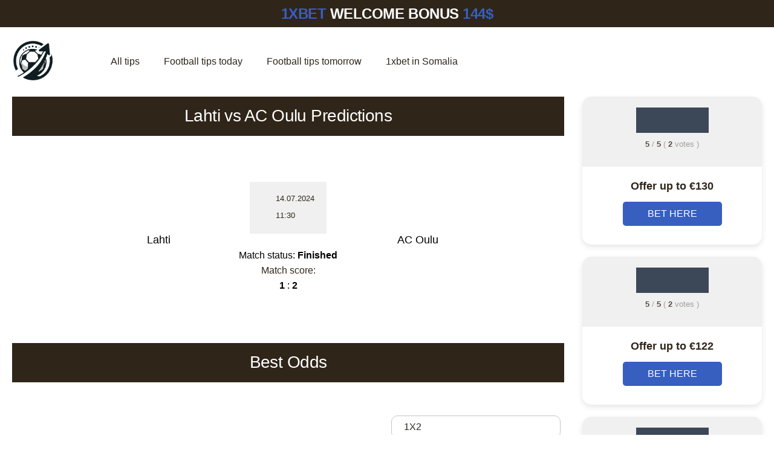

--- FILE ---
content_type: text/html; charset=UTF-8
request_url: https://tips-soccer.so/games/finland-veikkausliiga-regular-season-lahti-vs-ac-oulu-on-2024-07-14/
body_size: 7534
content:
<!DOCTYPE html><html lang="en" ><head><meta charset="UTF-8"><meta name="viewport" content="width=device-width, initial-scale=1"><link rel="profile" href="https://gmpg.org/xfn/11"><link rel="preconnect" href="https://fonts.gstatic.com" crossorigin=""><meta name='robots' content='index, follow, max-image-preview:large, max-snippet:-1, max-video-preview:-1' /><link media="all" href="https://tips-soccer.so/wp-content/cache/autoptimize/autoptimize_52744454ca45c49ce2e6d46b5cb8fab6.php" rel="stylesheet"><title>Lahti vs AC Oulu Football Prediction &amp; H2H, Tips ᐉ tips-soccer.so</title><meta name="description" content="Lahti vs AC Oulu on 2024-07-14 ⚽ Soccer predictions and tips for Veikkausliiga - Regular Season match ⭐️ Complete betting analysis, head to head statistics and quality tips on tips-soccer.so" /><link rel="canonical" href="https://tips-soccer.so/games/finland-veikkausliiga-regular-season-lahti-vs-ac-oulu-on-2024-07-14/" /><meta property="og:locale" content="en_US" /><meta property="og:type" content="article" /><meta property="og:title" content="Lahti vs AC Oulu Football Prediction &amp; H2H, Tips ᐉ tips-soccer.so" /><meta property="og:description" content="Lahti vs AC Oulu on 2024-07-14 ⚽ Soccer predictions and tips for Veikkausliiga - Regular Season match ⭐️ Complete betting analysis, head to head statistics and quality tips on tips-soccer.so" /><meta property="og:url" content="https://tips-soccer.so/games/finland-veikkausliiga-regular-season-lahti-vs-ac-oulu-on-2024-07-14/" /><meta property="og:site_name" content="tips-soccer.so" /><meta name="twitter:card" content="summary_large_image" /> <script type="application/ld+json" class="yoast-schema-graph">{"@context":"https://schema.org","@graph":[{"@type":"WebPage","@id":"https://tips-soccer.so/games/finland-veikkausliiga-regular-season-lahti-vs-ac-oulu-on-2024-07-14/","url":"https://tips-soccer.so/games/finland-veikkausliiga-regular-season-lahti-vs-ac-oulu-on-2024-07-14/","name":"Lahti vs AC Oulu Football Prediction & H2H, Tips ᐉ tips-soccer.so","isPartOf":{"@id":"https://tips-soccer.so/#website"},"datePublished":"2024-07-13T04:02:34+00:00","dateModified":"2024-07-13T04:02:34+00:00","description":"Lahti vs AC Oulu on 2024-07-14 ⚽ Soccer predictions and tips for Veikkausliiga - Regular Season match ⭐️ Complete betting analysis, head to head statistics and quality tips on tips-soccer.so","breadcrumb":{"@id":"https://tips-soccer.so/games/finland-veikkausliiga-regular-season-lahti-vs-ac-oulu-on-2024-07-14/#breadcrumb"},"inLanguage":"en","potentialAction":[{"@type":"ReadAction","target":["https://tips-soccer.so/games/finland-veikkausliiga-regular-season-lahti-vs-ac-oulu-on-2024-07-14/"]}]},{"@type":"BreadcrumbList","@id":"https://tips-soccer.so/games/finland-veikkausliiga-regular-season-lahti-vs-ac-oulu-on-2024-07-14/#breadcrumb","itemListElement":[{"@type":"ListItem","position":1,"name":"Home","item":"https://tips-soccer.so/"},{"@type":"ListItem","position":2,"name":"Finland Veikkausliiga &#8211; Regular Season Lahti vs AC Oulu on: 2024-07-14"}]},{"@type":"WebSite","@id":"https://tips-soccer.so/#website","url":"https://tips-soccer.so/","name":"tips-soccer.so","description":"","publisher":{"@id":"https://tips-soccer.so/#organization"},"inLanguage":"en"},{"@type":"Organization","@id":"https://tips-soccer.so/#organization","name":"tips-soccer.so","url":"https://tips-soccer.so/","logo":{"@type":"ImageObject","inLanguage":"en-US","@id":"https://tips-soccer.so/#/schema/logo/image/","url":"https://tips-soccer.so/wp-content/uploads/2024/03/logo-12.png","contentUrl":"https://tips-soccer.so/wp-content/uploads/2024/03/logo-12.png","width":424,"height":421,"caption":"tips-soccer.so"},"image":{"@id":"https://tips-soccer.so/#/schema/logo/image/"}}]}</script>  <script>dataLayer = [{"title":"Finland Veikkausliiga &#8211; Regular Season Lahti vs AC Oulu on: 2024-07-14","author":"nJ6x8BN94b7UuiR","wordcount":0,"logged_in":"false","page_id":1139,"post_date":"2024-07-13 04:02:34","post_type":"games"}];</script>  <script>(function(w,d,s,l,i){w[l]=w[l]||[];w[l].push({'gtm.start':
new Date().getTime(),event:'gtm.js'});var f=d.getElementsByTagName(s)[0],
j=d.createElement(s),dl=l!='dataLayer'?'&l='+l:'';j.async=true;j.src=
'https://www.googletagmanager.com/gtm.js?id='+i+dl;f.parentNode.insertBefore(j,f);
})(window,document,'script','dataLayer','GTM-KVGMH6JC');</script> <link rel='dns-prefetch' href='//tips-soccer.so' /><link href='https://fonts.gstatic.com' crossorigin='anonymous' rel='preconnect' /><link rel="alternate" title="oEmbed (JSON)" type="application/json+oembed" href="https://tips-soccer.so/wp-json/oembed/1.0/embed?url=https%3A%2F%2Ftips-soccer.so%2Fgames%2Ffinland-veikkausliiga-regular-season-lahti-vs-ac-oulu-on-2024-07-14%2F" /><link rel="alternate" title="oEmbed (XML)" type="text/xml+oembed" href="https://tips-soccer.so/wp-json/oembed/1.0/embed?url=https%3A%2F%2Ftips-soccer.so%2Fgames%2Ffinland-veikkausliiga-regular-season-lahti-vs-ac-oulu-on-2024-07-14%2F&#038;format=xml" /> <script src="https://tips-soccer.so/wp-includes/js/jquery/jquery.min.js" id="jquery-core-js"></script> <script src="https://tips-soccer.so/wp-includes/js/jquery/jquery-migrate.min.js" id="jquery-migrate-js"></script> <link rel="https://api.w.org/" href="https://tips-soccer.so/wp-json/" /><link rel="alternate" title="JSON" type="application/json" href="https://tips-soccer.so/wp-json/wp/v2/games/1139" /><link rel="EditURI" type="application/rsd+xml" title="RSD" href="https://tips-soccer.so/xmlrpc.php?rsd" /><meta name="generator" content="WordPress 6.9" /><link rel='shortlink' href='https://tips-soccer.so/?p=1139' /><link rel="icon" href="https://tips-soccer.so/wp-content/uploads/2024/03/logo-12-150x150.png" sizes="32x32" /><link rel="icon" href="https://tips-soccer.so/wp-content/uploads/2024/03/logo-12-300x298.png" sizes="192x192" /><link rel="apple-touch-icon" href="https://tips-soccer.so/wp-content/uploads/2024/03/logo-12-300x298.png" /><meta name="msapplication-TileImage" content="https://tips-soccer.so/wp-content/uploads/2024/03/logo-12.png" /></head><body class="wp-singular games-template-default single single-games postid-1139 wp-custom-logo wp-theme-sports-tip no-sidebar right-sidebar"> <noscript><iframe src="https://www.googletagmanager.com/ns.html?id=GTM-KVGMH6JC" height="0" width="0" style="display:none;visibility:hidden"></iframe></noscript><div id="page" class="site"><div class="top-line"> <a href="https://littlelnk.com/?offer_id=405&_lp=1&_token=uuid_3fdttr4uffeoh_3fdttr4uffeoh696c48522a24b7.22141873" rel="nofollow"><div class="top-line__inner"><div class="top-line__caption"> <span>1XBET</span> WELCOME BONUS <span>144$</span></div></div> </a></div><header id="masthead" class="header"><div class="header__inner container"><div class="site-branding logo"> <a href="https://tips-soccer.so/" class="logo__img-link" rel="home"><img width="424" height="421" src="https://tips-soccer.so/wp-content/uploads/2024/03/logo-12.png" class="logo__img" alt="tips-soccer.so" decoding="async" fetchpriority="high" srcset="https://tips-soccer.so/wp-content/uploads/2024/03/logo-12.png 424w, https://tips-soccer.so/wp-content/uploads/2024/03/logo-12-300x298.png 300w, https://tips-soccer.so/wp-content/uploads/2024/03/logo-12-150x150.png 150w" sizes="(max-width: 424px) 100vw, 424px" /></a></div><nav id="site-navigation" class="main-navigation nav header-nav"><div class="menu-container"><ul id="primary-menu" class="main-menu"><li id="menu-item-39" class="menu-item menu-item-type-post_type menu-item-object-page menu-item-home menu-item-39"><a href="https://tips-soccer.so/">All tips</a></li><li id="menu-item-40" class="menu-item menu-item-type-post_type menu-item-object-page menu-item-40"><a href="https://tips-soccer.so/tips-today/">Football tips today</a></li><li id="menu-item-41" class="menu-item menu-item-type-post_type menu-item-object-page menu-item-41"><a href="https://tips-soccer.so/tips-tomorrow/">Football tips tomorrow</a></li><li id="menu-item-3150" class="menu-item menu-item-type-post_type menu-item-object-page menu-item-3150"><a href="https://tips-soccer.so/online-betting-experience-in-somalia-via-1xbet/">1xbet in Somalia</a></li></ul></div><div class="mobile-menu"><div class="mobile-menu__toggle"> <svg width="28" height="18" viewBox="0 0 28 18" fill="none" xmlns="http://www.w3.org/2000/svg"> <path d="M0.5 18H27.5V15H0.5V18ZM0.5 10.5H27.5V7.5H0.5V10.5ZM0.5 0V3H27.5V0H0.5Z" fill="#FF4B77"></path> </svg> <svg width="20" height="20" viewBox="0 0 20 20" fill="none" xmlns="http://www.w3.org/2000/svg"> <circle cx="10" cy="10" r="10" fill="#FF4B77"></circle> <path d="M15 6.00714L13.9929 5L10 8.99286L6.00714 5L5 6.00714L8.99286 10L5 13.9929L6.00714 15L10 11.0071L13.9929 15L15 13.9929L11.0071 10L15 6.00714Z" fill="white"></path> </svg></div></div></nav></div></header><main class="main"><div class="container main__container"><div class="main__content"><section class="match-section" id="338555"><div class="section-title"> Lahti vs AC Oulu Predictions</div><div class="match-section__inner"><div class="match-section__teams"><div class="match-section__team"><div class="match-section__team-logo"> <noscript><img src="https://apiv3.apifootball.com/badges/3548_lahti.jpg" alt=""></noscript><img class="lazyload" src='data:image/svg+xml,%3Csvg%20xmlns=%22http://www.w3.org/2000/svg%22%20viewBox=%220%200%20210%20140%22%3E%3C/svg%3E' data-src="https://apiv3.apifootball.com/badges/3548_lahti.jpg" alt=""></div><div class="match-section__team-name"> Lahti</div></div><div class="match-section__day"><div class="match-section__date"> 14.07.2024</div><div class="match-section__time"> 11:30</div></div><div class="match-section__team"><div class="match-section__team-logo"> <noscript><img src="https://apiv3.apifootball.com/badges/3555_oulu.jpg" alt=""></noscript><img class="lazyload" src='data:image/svg+xml,%3Csvg%20xmlns=%22http://www.w3.org/2000/svg%22%20viewBox=%220%200%20210%20140%22%3E%3C/svg%3E' data-src="https://apiv3.apifootball.com/badges/3555_oulu.jpg" alt=""></div><div class="match-section__team-name"> AC Oulu</div></div></div><div class="match-section__score"><div class="match-section__status"> Match status: <strong>Finished</strong></div><div class="match-section__result"><p>Match score:</p><strong class='home-score'>1</strong> : <strong class='away-score'>2</strong></div></div></div></section><section class="best-odds"><div class="section-title"> Best Odds</div><div class="best-odds__inner"><div class="best-odds__caption"><div class="best-odds__filter"><div class="select-filter"><div class="select-filter_btn"> 1X2</div><div class="select-filter__drop"> <a href="javascript:void(0);" class="select-filter_item" data-odd="1x2">1X2</a> <a href="javascript:void(0);" class="select-filter_item" data-odd="double">Double Chance</a> <a href="javascript:void(0);" class="select-filter_item" data-odd="total">Total</a> <a href="javascript:void(0);" class="select-filter_item" data-odd="btts">BTTS</a></div></div></div></div><div class="best-odds__table best-odds__table--desktop"><div class="best-odds__names best-odds__names_1x2" data-tob="1x2"><div class="best-odds__name"> Team 1 to Win</div><div class="best-odds__name"> Team 2 to Win</div><div class="best-odds__name"> Draw</div></div><div class="best-odds__names best-odds__names_double" data-tob="double"><div class="best-odds__name"> Double Chance (1X)</div><div class="best-odds__name"> Double Chance (12)</div><div class="best-odds__name"> Double Chance (X2)</div></div><div class="best-odds__names best-odds__names_btts" data-tob="btts"><div class="best-odds__name"> BTTS</div><div class="best-odds__name"> BTTS - NO</div></div><div class="best-odds__names best-odds__names_total" data-tob="total"><div class="best-odds__name"> Over 1.5</div><div class="best-odds__name"> Under 1.5</div><div class="best-odds__name"> Over 2.5</div><div class="best-odds__name"> Under 2.5</div><div class="best-odds__name"> Over 3.5</div><div class="best-odds__name"> Under 3.5</div></div><div class="best-odds__bk-column"><div class="best-odds__bk-logo"> <a href="https://littlelnk.com/?offer_id=510&_lp=1&_token=uuid_3fdttr4uffeoh_3fdttr4uffeoh696c48522a24b7.22141873" class="bk-logo-link" style="background: #3C4858"> <noscript><img src="https://tips-soccer.so/wp-content/uploads/2024/03/1xbet.svg" alt="" class="bk-logo-img"></noscript><img src='data:image/svg+xml,%3Csvg%20xmlns=%22http://www.w3.org/2000/svg%22%20viewBox=%220%200%20210%20140%22%3E%3C/svg%3E' data-src="https://tips-soccer.so/wp-content/uploads/2024/03/1xbet.svg" alt="" class="lazyload bk-logo-img"> </a></div><div class="best-odds__odds best-odds__odds_1x2" data-odd-type="1x2" data-bk-name="1xBet"><div class="best-odds__odd best-odds__odd_g" data-odd-type="team_1_to_win"> 3.17</div><div class="best-odds__odd best-odds__odd_g" data-odd-type="team_2_to_win"> 2.23</div><div class="best-odds__odd best-odds__odd_g" data-odd-type="draw"> 3.27</div></div><div class="best-odds__odds best-odds__odds_double" data-odd-type="double" data-bk-name="1xBet"><div class="best-odds__odd best-odds__odd_g" data-odd-type="double_chance_1x"> 1.62</div><div class="best-odds__odd best-odds__odd_g" data-odd-type="double_chance_12"> 1.32</div><div class="best-odds__odd best-odds__odd_g" data-odd-type="double_chance_x2"> 1.33</div></div><div class="best-odds__odds best-odds__odds_btts" data-odd-type="btts" data-bk-name="1xBet"><div class="best-odds__odd best-odds__odd_g" data-odd-type="bts_yes"> 1.68</div><div class="best-odds__odd best-odds__odd_g" data-odd-type="bts_no"> 2.11</div></div><div class="best-odds__odds best-odds__odds_total" data-odd-type="total" data-bk-name="1xBet"><div class="best-odds__odd best-odds__odd_g" data-odd-type="over_1_5"> 1.25</div><div class="best-odds__odd best-odds__odd_g" data-odd-type="under_1_5"> 3.75</div><div class="best-odds__odd best-odds__odd_g" data-odd-type="over_2_5"> 1.97</div><div class="best-odds__odd best-odds__odd_g" data-odd-type="under_2_5"> 1.83</div><div class="best-odds__odd best-odds__odd_g" data-odd-type="over_3_5"> 2.97</div><div class="best-odds__odd best-odds__odd_g" data-odd-type="under_3_5"> 1.36</div></div> <a href="https://littlelnk.com/?offer_id=510&_lp=1&_token=uuid_3fdttr4uffeoh_3fdttr4uffeoh696c48522a24b7.22141873" class="button best-odds__button button--blue">Bet now</a> <a href="https://littlelnk.com/?offer_id=510&_lp=1&_token=uuid_3fdttr4uffeoh_3fdttr4uffeoh696c48522a24b7.22141873" class="button best-odds__button button--red">Welcome 130 EUR</a></div><div class="best-odds__bk-column"><div class="best-odds__bk-logo"> <a href="https://littlelnk.com/?offer_id=115&_lp=1&_token=uuid_3fdttr4uffeoh_3fdttr4uffeoh696c48522a24b7.22141873" class="bk-logo-link" style="background: #394B57"> <noscript><img src="https://tips-soccer.so/wp-content/uploads/2024/03/betway.svg" alt="" class="bk-logo-img"></noscript><img src='data:image/svg+xml,%3Csvg%20xmlns=%22http://www.w3.org/2000/svg%22%20viewBox=%220%200%20210%20140%22%3E%3C/svg%3E' data-src="https://tips-soccer.so/wp-content/uploads/2024/03/betway.svg" alt="" class="lazyload bk-logo-img"> </a></div><div class="best-odds__odds best-odds__odds_1x2" data-odd-type="1x2" data-bk-name="Betway"><div class="best-odds__odd best-odds__odd_g" data-odd-type="team_1_to_win"> 3</div><div class="best-odds__odd best-odds__odd_g" data-odd-type="team_2_to_win"> 2.25</div><div class="best-odds__odd best-odds__odd_g" data-odd-type="draw"> 3.2</div></div><div class="best-odds__odds best-odds__odds_double" data-odd-type="double" data-bk-name="Betway"><div class="best-odds__odd best-odds__odd_g" data-odd-type="double_chance_1x"> 1.62</div><div class="best-odds__odd best-odds__odd_g" data-odd-type="double_chance_12"> 1.33</div><div class="best-odds__odd best-odds__odd_g" data-odd-type="double_chance_x2"> 1.38</div></div><div class="best-odds__odds best-odds__odds_btts" data-odd-type="btts" data-bk-name="Betway"><div class="best-odds__odd best-odds__odd_g" data-odd-type="bts_yes"> 1.7</div><div class="best-odds__odd best-odds__odd_g" data-odd-type="bts_no"> 2.05</div></div><div class="best-odds__odds best-odds__odds_total" data-odd-type="total" data-bk-name="Betway"><div class="best-odds__odd best-odds__odd_g" data-odd-type="over_1_5"> 1.29</div><div class="best-odds__odd best-odds__odd_g" data-odd-type="under_1_5"> 3.3</div><div class="best-odds__odd best-odds__odd_g" data-odd-type="over_2_5"> 1.91</div><div class="best-odds__odd best-odds__odd_g" data-odd-type="under_2_5"> 1.8</div><div class="best-odds__odd best-odds__odd_g" data-odd-type="over_3_5"> 3.2</div><div class="best-odds__odd best-odds__odd_g" data-odd-type="under_3_5"> 1.3</div></div> <a href="https://littlelnk.com/?offer_id=115&_lp=1&_token=uuid_3fdttr4uffeoh_3fdttr4uffeoh696c48522a24b7.22141873" class="button best-odds__button button--blue">Bet now</a> <a href="https://littlelnk.com/?offer_id=115&_lp=1&_token=uuid_3fdttr4uffeoh_3fdttr4uffeoh696c48522a24b7.22141873" class="button best-odds__button button--red">Welcome 25 EUR</a></div></div><div class="best-odds__table best-odds__table-mobile best-odds__table--mobile"><div class="owl-carousel" id="owl-carousel-odds"><div class="best-odds__info"><div class="best-odds__items"><div class="best-odds__mobile-item best-odds__mobile-item_1x2"  data-odd-type="1x2" data-bk-name="1xBet"><div class="best-odds__mobile-name"> Team 1 to Win</div><div class="best-odds__row"><div class="best-odds__bk-logo"> <span class="bk-logo-bg" style="background: #3C4858"> <noscript><img src="https://tips-soccer.so/wp-content/uploads/2024/03/1xbet.svg" alt="" class="bk-logo-img"></noscript><img src='data:image/svg+xml,%3Csvg%20xmlns=%22http://www.w3.org/2000/svg%22%20viewBox=%220%200%20210%20140%22%3E%3C/svg%3E' data-src="https://tips-soccer.so/wp-content/uploads/2024/03/1xbet.svg" alt="" class="lazyload bk-logo-img"> </span></div><div class="best-odds__mobile-odd best-odds__odd_g" data-odd-type="team_1_to_win"> 3.17</div><div class="best-odds__mobile-bet"> <a href="https://littlelnk.com/?offer_id=510&_lp=1&_token=uuid_3fdttr4uffeoh_3fdttr4uffeoh696c48522a24b7.22141873" class="button best-odds__button button--red">Bet now</a></div></div></div><div class="best-odds__mobile-item best-odds__mobile-item_1x2"  data-odd-type="1x2" data-bk-name="1xBet"><div class="best-odds__mobile-name"> Team 2 to Win</div><div class="best-odds__row"><div class="best-odds__bk-logo"> <span class="bk-logo-bg" style="background: #3C4858"> <noscript><img src="https://tips-soccer.so/wp-content/uploads/2024/03/1xbet.svg" alt="" class="bk-logo-img"></noscript><img src='data:image/svg+xml,%3Csvg%20xmlns=%22http://www.w3.org/2000/svg%22%20viewBox=%220%200%20210%20140%22%3E%3C/svg%3E' data-src="https://tips-soccer.so/wp-content/uploads/2024/03/1xbet.svg" alt="" class="lazyload bk-logo-img"> </span></div><div class="best-odds__mobile-odd best-odds__odd_g" data-odd-type="team_2_to_win"> 2.23</div><div class="best-odds__mobile-bet"> <a href="https://littlelnk.com/?offer_id=510&_lp=1&_token=uuid_3fdttr4uffeoh_3fdttr4uffeoh696c48522a24b7.22141873" class="button best-odds__button button--red">Bet now</a></div></div></div><div class="best-odds__mobile-item best-odds__mobile-item_1x2"  data-odd-type="1x2" data-bk-name="1xBet"><div class="best-odds__mobile-name"> Draw</div><div class="best-odds__row"><div class="best-odds__bk-logo"> <span class="bk-logo-bg" style="background: #3C4858"> <noscript><img src="https://tips-soccer.so/wp-content/uploads/2024/03/1xbet.svg" alt="" class="bk-logo-img"></noscript><img src='data:image/svg+xml,%3Csvg%20xmlns=%22http://www.w3.org/2000/svg%22%20viewBox=%220%200%20210%20140%22%3E%3C/svg%3E' data-src="https://tips-soccer.so/wp-content/uploads/2024/03/1xbet.svg" alt="" class="lazyload bk-logo-img"> </span></div><div class="best-odds__mobile-odd best-odds__odd_g" data-odd-type="draw"> 3.27</div><div class="best-odds__mobile-bet"> <a href="https://littlelnk.com/?offer_id=510&_lp=1&_token=uuid_3fdttr4uffeoh_3fdttr4uffeoh696c48522a24b7.22141873" class="button best-odds__button button--red">Bet now</a></div></div></div><div class="best-odds__mobile-item best-odds__mobile-item_double"  data-odd-type="double" data-bk-name="1xBet"><div class="best-odds__mobile-name"> Double Chance (1X)</div><div class="best-odds__row"><div class="best-odds__bk-logo"> <span class="bk-logo-bg" style="background: #3C4858"> <noscript><img src="https://tips-soccer.so/wp-content/uploads/2024/03/1xbet.svg" alt="" class="bk-logo-img"></noscript><img src='data:image/svg+xml,%3Csvg%20xmlns=%22http://www.w3.org/2000/svg%22%20viewBox=%220%200%20210%20140%22%3E%3C/svg%3E' data-src="https://tips-soccer.so/wp-content/uploads/2024/03/1xbet.svg" alt="" class="lazyload bk-logo-img"> </span></div><div class="best-odds__mobile-odd best-odds__odd_g" data-odd-type="double_chance_1x"> 1.62</div><div class="best-odds__mobile-bet"> <a href="https://littlelnk.com/?offer_id=510&_lp=1&_token=uuid_3fdttr4uffeoh_3fdttr4uffeoh696c48522a24b7.22141873" class="button best-odds__button button--red">Bet now</a></div></div></div><div class="best-odds__mobile-item best-odds__mobile-item_double"  data-odd-type="double" data-bk-name="1xBet"><div class="best-odds__mobile-name"> Double Chance (12)</div><div class="best-odds__row"><div class="best-odds__bk-logo"> <span class="bk-logo-bg" style="background: #3C4858"> <noscript><img src="https://tips-soccer.so/wp-content/uploads/2024/03/1xbet.svg" alt="" class="bk-logo-img"></noscript><img src='data:image/svg+xml,%3Csvg%20xmlns=%22http://www.w3.org/2000/svg%22%20viewBox=%220%200%20210%20140%22%3E%3C/svg%3E' data-src="https://tips-soccer.so/wp-content/uploads/2024/03/1xbet.svg" alt="" class="lazyload bk-logo-img"> </span></div><div class="best-odds__mobile-odd best-odds__odd_g" data-odd-type="double_chance_12"> 1.32</div><div class="best-odds__mobile-bet"> <a href="https://littlelnk.com/?offer_id=510&_lp=1&_token=uuid_3fdttr4uffeoh_3fdttr4uffeoh696c48522a24b7.22141873" class="button best-odds__button button--red">Bet now</a></div></div></div><div class="best-odds__mobile-item best-odds__mobile-item_double"  data-odd-type="double" data-bk-name="1xBet"><div class="best-odds__mobile-name"> Double Chance (X2)</div><div class="best-odds__row"><div class="best-odds__bk-logo"> <span class="bk-logo-bg" style="background: #3C4858"> <noscript><img src="https://tips-soccer.so/wp-content/uploads/2024/03/1xbet.svg" alt="" class="bk-logo-img"></noscript><img src='data:image/svg+xml,%3Csvg%20xmlns=%22http://www.w3.org/2000/svg%22%20viewBox=%220%200%20210%20140%22%3E%3C/svg%3E' data-src="https://tips-soccer.so/wp-content/uploads/2024/03/1xbet.svg" alt="" class="lazyload bk-logo-img"> </span></div><div class="best-odds__mobile-odd best-odds__odd_g" data-odd-type="double_chance_x2"> 1.33</div><div class="best-odds__mobile-bet"> <a href="https://littlelnk.com/?offer_id=510&_lp=1&_token=uuid_3fdttr4uffeoh_3fdttr4uffeoh696c48522a24b7.22141873" class="button best-odds__button button--red">Bet now</a></div></div></div><div class="best-odds__mobile-item best-odds__mobile-item_btts"  data-odd-type="btts" data-bk-name="1xBet"><div class="best-odds__mobile-name"> BTTS</div><div class="best-odds__row"><div class="best-odds__bk-logo"> <span class="bk-logo-bg" style="background: #3C4858"> <noscript><img src="https://tips-soccer.so/wp-content/uploads/2024/03/1xbet.svg" alt="" class="bk-logo-img"></noscript><img src='data:image/svg+xml,%3Csvg%20xmlns=%22http://www.w3.org/2000/svg%22%20viewBox=%220%200%20210%20140%22%3E%3C/svg%3E' data-src="https://tips-soccer.so/wp-content/uploads/2024/03/1xbet.svg" alt="" class="lazyload bk-logo-img"> </span></div><div class="best-odds__mobile-odd best-odds__odd_g" data-odd-type="bts_yes"> 1.68</div><div class="best-odds__mobile-bet"> <a href="https://littlelnk.com/?offer_id=510&_lp=1&_token=uuid_3fdttr4uffeoh_3fdttr4uffeoh696c48522a24b7.22141873" class="button best-odds__button button--red">Bet now</a></div></div></div><div class="best-odds__mobile-item best-odds__mobile-item_btts"  data-odd-type="btts" data-bk-name="1xBet"><div class="best-odds__mobile-name"> BTTS - NO</div><div class="best-odds__row"><div class="best-odds__bk-logo"> <span class="bk-logo-bg" style="background: #3C4858"> <noscript><img src="https://tips-soccer.so/wp-content/uploads/2024/03/1xbet.svg" alt="" class="bk-logo-img"></noscript><img src='data:image/svg+xml,%3Csvg%20xmlns=%22http://www.w3.org/2000/svg%22%20viewBox=%220%200%20210%20140%22%3E%3C/svg%3E' data-src="https://tips-soccer.so/wp-content/uploads/2024/03/1xbet.svg" alt="" class="lazyload bk-logo-img"> </span></div><div class="best-odds__mobile-odd best-odds__odd_g" data-odd-type="bts_no"> 2.11</div><div class="best-odds__mobile-bet"> <a href="https://littlelnk.com/?offer_id=510&_lp=1&_token=uuid_3fdttr4uffeoh_3fdttr4uffeoh696c48522a24b7.22141873" class="button best-odds__button button--red">Bet now</a></div></div></div><div class="best-odds__mobile-item best-odds__mobile-item_total"  data-odd-type="total" data-bk-name="1xBet"><div class="best-odds__mobile-name"> Over 1.5</div><div class="best-odds__row"><div class="best-odds__bk-logo"> <span class="bk-logo-bg" style="background: #3C4858"> <noscript><img src="https://tips-soccer.so/wp-content/uploads/2024/03/1xbet.svg" alt="" class="bk-logo-img"></noscript><img src='data:image/svg+xml,%3Csvg%20xmlns=%22http://www.w3.org/2000/svg%22%20viewBox=%220%200%20210%20140%22%3E%3C/svg%3E' data-src="https://tips-soccer.so/wp-content/uploads/2024/03/1xbet.svg" alt="" class="lazyload bk-logo-img"> </span></div><div class="best-odds__mobile-odd best-odds__odd_g" data-odd-type="over_1_5"> 1.25</div><div class="best-odds__mobile-bet"> <a href="https://littlelnk.com/?offer_id=510&_lp=1&_token=uuid_3fdttr4uffeoh_3fdttr4uffeoh696c48522a24b7.22141873" class="button best-odds__button button--red">Bet now</a></div></div></div><div class="best-odds__mobile-item best-odds__mobile-item_total"  data-odd-type="total" data-bk-name="1xBet"><div class="best-odds__mobile-name"> Under 1.5</div><div class="best-odds__row"><div class="best-odds__bk-logo"> <span class="bk-logo-bg" style="background: #3C4858"> <noscript><img src="https://tips-soccer.so/wp-content/uploads/2024/03/1xbet.svg" alt="" class="bk-logo-img"></noscript><img src='data:image/svg+xml,%3Csvg%20xmlns=%22http://www.w3.org/2000/svg%22%20viewBox=%220%200%20210%20140%22%3E%3C/svg%3E' data-src="https://tips-soccer.so/wp-content/uploads/2024/03/1xbet.svg" alt="" class="lazyload bk-logo-img"> </span></div><div class="best-odds__mobile-odd best-odds__odd_g" data-odd-type="under_1_5"> 3.75</div><div class="best-odds__mobile-bet"> <a href="https://littlelnk.com/?offer_id=510&_lp=1&_token=uuid_3fdttr4uffeoh_3fdttr4uffeoh696c48522a24b7.22141873" class="button best-odds__button button--red">Bet now</a></div></div></div><div class="best-odds__mobile-item best-odds__mobile-item_total"  data-odd-type="total" data-bk-name="1xBet"><div class="best-odds__mobile-name"> Over 2.5</div><div class="best-odds__row"><div class="best-odds__bk-logo"> <span class="bk-logo-bg" style="background: #3C4858"> <noscript><img src="https://tips-soccer.so/wp-content/uploads/2024/03/1xbet.svg" alt="" class="bk-logo-img"></noscript><img src='data:image/svg+xml,%3Csvg%20xmlns=%22http://www.w3.org/2000/svg%22%20viewBox=%220%200%20210%20140%22%3E%3C/svg%3E' data-src="https://tips-soccer.so/wp-content/uploads/2024/03/1xbet.svg" alt="" class="lazyload bk-logo-img"> </span></div><div class="best-odds__mobile-odd best-odds__odd_g" data-odd-type="over_2_5"> 1.97</div><div class="best-odds__mobile-bet"> <a href="https://littlelnk.com/?offer_id=510&_lp=1&_token=uuid_3fdttr4uffeoh_3fdttr4uffeoh696c48522a24b7.22141873" class="button best-odds__button button--red">Bet now</a></div></div></div><div class="best-odds__mobile-item best-odds__mobile-item_total"  data-odd-type="total" data-bk-name="1xBet"><div class="best-odds__mobile-name"> Under 2.5</div><div class="best-odds__row"><div class="best-odds__bk-logo"> <span class="bk-logo-bg" style="background: #3C4858"> <noscript><img src="https://tips-soccer.so/wp-content/uploads/2024/03/1xbet.svg" alt="" class="bk-logo-img"></noscript><img src='data:image/svg+xml,%3Csvg%20xmlns=%22http://www.w3.org/2000/svg%22%20viewBox=%220%200%20210%20140%22%3E%3C/svg%3E' data-src="https://tips-soccer.so/wp-content/uploads/2024/03/1xbet.svg" alt="" class="lazyload bk-logo-img"> </span></div><div class="best-odds__mobile-odd best-odds__odd_g" data-odd-type="under_2_5"> 1.83</div><div class="best-odds__mobile-bet"> <a href="https://littlelnk.com/?offer_id=510&_lp=1&_token=uuid_3fdttr4uffeoh_3fdttr4uffeoh696c48522a24b7.22141873" class="button best-odds__button button--red">Bet now</a></div></div></div><div class="best-odds__mobile-item best-odds__mobile-item_total"  data-odd-type="total" data-bk-name="1xBet"><div class="best-odds__mobile-name"> Over 3.5</div><div class="best-odds__row"><div class="best-odds__bk-logo"> <span class="bk-logo-bg" style="background: #3C4858"> <noscript><img src="https://tips-soccer.so/wp-content/uploads/2024/03/1xbet.svg" alt="" class="bk-logo-img"></noscript><img src='data:image/svg+xml,%3Csvg%20xmlns=%22http://www.w3.org/2000/svg%22%20viewBox=%220%200%20210%20140%22%3E%3C/svg%3E' data-src="https://tips-soccer.so/wp-content/uploads/2024/03/1xbet.svg" alt="" class="lazyload bk-logo-img"> </span></div><div class="best-odds__mobile-odd best-odds__odd_g" data-odd-type="over_3_5"> 2.97</div><div class="best-odds__mobile-bet"> <a href="https://littlelnk.com/?offer_id=510&_lp=1&_token=uuid_3fdttr4uffeoh_3fdttr4uffeoh696c48522a24b7.22141873" class="button best-odds__button button--red">Bet now</a></div></div></div><div class="best-odds__mobile-item best-odds__mobile-item_total"  data-odd-type="total" data-bk-name="1xBet"><div class="best-odds__mobile-name"> Under 3.5</div><div class="best-odds__row"><div class="best-odds__bk-logo"> <span class="bk-logo-bg" style="background: #3C4858"> <noscript><img src="https://tips-soccer.so/wp-content/uploads/2024/03/1xbet.svg" alt="" class="bk-logo-img"></noscript><img src='data:image/svg+xml,%3Csvg%20xmlns=%22http://www.w3.org/2000/svg%22%20viewBox=%220%200%20210%20140%22%3E%3C/svg%3E' data-src="https://tips-soccer.so/wp-content/uploads/2024/03/1xbet.svg" alt="" class="lazyload bk-logo-img"> </span></div><div class="best-odds__mobile-odd best-odds__odd_g" data-odd-type="under_3_5"> 1.36</div><div class="best-odds__mobile-bet"> <a href="https://littlelnk.com/?offer_id=510&_lp=1&_token=uuid_3fdttr4uffeoh_3fdttr4uffeoh696c48522a24b7.22141873" class="button best-odds__button button--red">Bet now</a></div></div></div></div><div class="best-odds__next"> <noscript><img src="https://tips-soccer.so/wp-content/themes/sports-tip/assets/images/icons/odds-arrrow.svg" alt=""></noscript><img class="lazyload" src='data:image/svg+xml,%3Csvg%20xmlns=%22http://www.w3.org/2000/svg%22%20viewBox=%220%200%20210%20140%22%3E%3C/svg%3E' data-src="https://tips-soccer.so/wp-content/themes/sports-tip/assets/images/icons/odds-arrrow.svg" alt=""></div></div><div class="best-odds__info"><div class="best-odds__items"><div class="best-odds__mobile-item best-odds__mobile-item_1x2"  data-odd-type="1x2" data-bk-name="Betway"><div class="best-odds__mobile-name"> Team 1 to Win</div><div class="best-odds__row"><div class="best-odds__bk-logo"> <span class="bk-logo-bg" style="background: #394B57"> <noscript><img src="https://tips-soccer.so/wp-content/uploads/2024/03/betway.svg" alt="" class="bk-logo-img"></noscript><img src='data:image/svg+xml,%3Csvg%20xmlns=%22http://www.w3.org/2000/svg%22%20viewBox=%220%200%20210%20140%22%3E%3C/svg%3E' data-src="https://tips-soccer.so/wp-content/uploads/2024/03/betway.svg" alt="" class="lazyload bk-logo-img"> </span></div><div class="best-odds__mobile-odd best-odds__odd_g" data-odd-type="team_1_to_win"> 3</div><div class="best-odds__mobile-bet"> <a href="https://littlelnk.com/?offer_id=115&_lp=1&_token=uuid_3fdttr4uffeoh_3fdttr4uffeoh696c48522a24b7.22141873" class="button best-odds__button button--red">Bet now</a></div></div></div><div class="best-odds__mobile-item best-odds__mobile-item_1x2"  data-odd-type="1x2" data-bk-name="Betway"><div class="best-odds__mobile-name"> Team 2 to Win</div><div class="best-odds__row"><div class="best-odds__bk-logo"> <span class="bk-logo-bg" style="background: #394B57"> <noscript><img src="https://tips-soccer.so/wp-content/uploads/2024/03/betway.svg" alt="" class="bk-logo-img"></noscript><img src='data:image/svg+xml,%3Csvg%20xmlns=%22http://www.w3.org/2000/svg%22%20viewBox=%220%200%20210%20140%22%3E%3C/svg%3E' data-src="https://tips-soccer.so/wp-content/uploads/2024/03/betway.svg" alt="" class="lazyload bk-logo-img"> </span></div><div class="best-odds__mobile-odd best-odds__odd_g" data-odd-type="team_2_to_win"> 2.25</div><div class="best-odds__mobile-bet"> <a href="https://littlelnk.com/?offer_id=115&_lp=1&_token=uuid_3fdttr4uffeoh_3fdttr4uffeoh696c48522a24b7.22141873" class="button best-odds__button button--red">Bet now</a></div></div></div><div class="best-odds__mobile-item best-odds__mobile-item_1x2"  data-odd-type="1x2" data-bk-name="Betway"><div class="best-odds__mobile-name"> Draw</div><div class="best-odds__row"><div class="best-odds__bk-logo"> <span class="bk-logo-bg" style="background: #394B57"> <noscript><img src="https://tips-soccer.so/wp-content/uploads/2024/03/betway.svg" alt="" class="bk-logo-img"></noscript><img src='data:image/svg+xml,%3Csvg%20xmlns=%22http://www.w3.org/2000/svg%22%20viewBox=%220%200%20210%20140%22%3E%3C/svg%3E' data-src="https://tips-soccer.so/wp-content/uploads/2024/03/betway.svg" alt="" class="lazyload bk-logo-img"> </span></div><div class="best-odds__mobile-odd best-odds__odd_g" data-odd-type="draw"> 3.2</div><div class="best-odds__mobile-bet"> <a href="https://littlelnk.com/?offer_id=115&_lp=1&_token=uuid_3fdttr4uffeoh_3fdttr4uffeoh696c48522a24b7.22141873" class="button best-odds__button button--red">Bet now</a></div></div></div><div class="best-odds__mobile-item best-odds__mobile-item_double"  data-odd-type="double" data-bk-name="Betway"><div class="best-odds__mobile-name"> Double Chance (1X)</div><div class="best-odds__row"><div class="best-odds__bk-logo"> <span class="bk-logo-bg" style="background: #394B57"> <noscript><img src="https://tips-soccer.so/wp-content/uploads/2024/03/betway.svg" alt="" class="bk-logo-img"></noscript><img src='data:image/svg+xml,%3Csvg%20xmlns=%22http://www.w3.org/2000/svg%22%20viewBox=%220%200%20210%20140%22%3E%3C/svg%3E' data-src="https://tips-soccer.so/wp-content/uploads/2024/03/betway.svg" alt="" class="lazyload bk-logo-img"> </span></div><div class="best-odds__mobile-odd best-odds__odd_g" data-odd-type="double_chance_1x"> 1.62</div><div class="best-odds__mobile-bet"> <a href="https://littlelnk.com/?offer_id=115&_lp=1&_token=uuid_3fdttr4uffeoh_3fdttr4uffeoh696c48522a24b7.22141873" class="button best-odds__button button--red">Bet now</a></div></div></div><div class="best-odds__mobile-item best-odds__mobile-item_double"  data-odd-type="double" data-bk-name="Betway"><div class="best-odds__mobile-name"> Double Chance (12)</div><div class="best-odds__row"><div class="best-odds__bk-logo"> <span class="bk-logo-bg" style="background: #394B57"> <noscript><img src="https://tips-soccer.so/wp-content/uploads/2024/03/betway.svg" alt="" class="bk-logo-img"></noscript><img src='data:image/svg+xml,%3Csvg%20xmlns=%22http://www.w3.org/2000/svg%22%20viewBox=%220%200%20210%20140%22%3E%3C/svg%3E' data-src="https://tips-soccer.so/wp-content/uploads/2024/03/betway.svg" alt="" class="lazyload bk-logo-img"> </span></div><div class="best-odds__mobile-odd best-odds__odd_g" data-odd-type="double_chance_12"> 1.33</div><div class="best-odds__mobile-bet"> <a href="https://littlelnk.com/?offer_id=115&_lp=1&_token=uuid_3fdttr4uffeoh_3fdttr4uffeoh696c48522a24b7.22141873" class="button best-odds__button button--red">Bet now</a></div></div></div><div class="best-odds__mobile-item best-odds__mobile-item_double"  data-odd-type="double" data-bk-name="Betway"><div class="best-odds__mobile-name"> Double Chance (X2)</div><div class="best-odds__row"><div class="best-odds__bk-logo"> <span class="bk-logo-bg" style="background: #394B57"> <noscript><img src="https://tips-soccer.so/wp-content/uploads/2024/03/betway.svg" alt="" class="bk-logo-img"></noscript><img src='data:image/svg+xml,%3Csvg%20xmlns=%22http://www.w3.org/2000/svg%22%20viewBox=%220%200%20210%20140%22%3E%3C/svg%3E' data-src="https://tips-soccer.so/wp-content/uploads/2024/03/betway.svg" alt="" class="lazyload bk-logo-img"> </span></div><div class="best-odds__mobile-odd best-odds__odd_g" data-odd-type="double_chance_x2"> 1.38</div><div class="best-odds__mobile-bet"> <a href="https://littlelnk.com/?offer_id=115&_lp=1&_token=uuid_3fdttr4uffeoh_3fdttr4uffeoh696c48522a24b7.22141873" class="button best-odds__button button--red">Bet now</a></div></div></div><div class="best-odds__mobile-item best-odds__mobile-item_btts"  data-odd-type="btts" data-bk-name="Betway"><div class="best-odds__mobile-name"> BTTS</div><div class="best-odds__row"><div class="best-odds__bk-logo"> <span class="bk-logo-bg" style="background: #394B57"> <noscript><img src="https://tips-soccer.so/wp-content/uploads/2024/03/betway.svg" alt="" class="bk-logo-img"></noscript><img src='data:image/svg+xml,%3Csvg%20xmlns=%22http://www.w3.org/2000/svg%22%20viewBox=%220%200%20210%20140%22%3E%3C/svg%3E' data-src="https://tips-soccer.so/wp-content/uploads/2024/03/betway.svg" alt="" class="lazyload bk-logo-img"> </span></div><div class="best-odds__mobile-odd best-odds__odd_g" data-odd-type="bts_yes"> 1.7</div><div class="best-odds__mobile-bet"> <a href="https://littlelnk.com/?offer_id=115&_lp=1&_token=uuid_3fdttr4uffeoh_3fdttr4uffeoh696c48522a24b7.22141873" class="button best-odds__button button--red">Bet now</a></div></div></div><div class="best-odds__mobile-item best-odds__mobile-item_btts"  data-odd-type="btts" data-bk-name="Betway"><div class="best-odds__mobile-name"> BTTS - NO</div><div class="best-odds__row"><div class="best-odds__bk-logo"> <span class="bk-logo-bg" style="background: #394B57"> <noscript><img src="https://tips-soccer.so/wp-content/uploads/2024/03/betway.svg" alt="" class="bk-logo-img"></noscript><img src='data:image/svg+xml,%3Csvg%20xmlns=%22http://www.w3.org/2000/svg%22%20viewBox=%220%200%20210%20140%22%3E%3C/svg%3E' data-src="https://tips-soccer.so/wp-content/uploads/2024/03/betway.svg" alt="" class="lazyload bk-logo-img"> </span></div><div class="best-odds__mobile-odd best-odds__odd_g" data-odd-type="bts_no"> 2.05</div><div class="best-odds__mobile-bet"> <a href="https://littlelnk.com/?offer_id=115&_lp=1&_token=uuid_3fdttr4uffeoh_3fdttr4uffeoh696c48522a24b7.22141873" class="button best-odds__button button--red">Bet now</a></div></div></div><div class="best-odds__mobile-item best-odds__mobile-item_total"  data-odd-type="total" data-bk-name="Betway"><div class="best-odds__mobile-name"> Over 1.5</div><div class="best-odds__row"><div class="best-odds__bk-logo"> <span class="bk-logo-bg" style="background: #394B57"> <noscript><img src="https://tips-soccer.so/wp-content/uploads/2024/03/betway.svg" alt="" class="bk-logo-img"></noscript><img src='data:image/svg+xml,%3Csvg%20xmlns=%22http://www.w3.org/2000/svg%22%20viewBox=%220%200%20210%20140%22%3E%3C/svg%3E' data-src="https://tips-soccer.so/wp-content/uploads/2024/03/betway.svg" alt="" class="lazyload bk-logo-img"> </span></div><div class="best-odds__mobile-odd best-odds__odd_g" data-odd-type="over_1_5"> 1.29</div><div class="best-odds__mobile-bet"> <a href="https://littlelnk.com/?offer_id=115&_lp=1&_token=uuid_3fdttr4uffeoh_3fdttr4uffeoh696c48522a24b7.22141873" class="button best-odds__button button--red">Bet now</a></div></div></div><div class="best-odds__mobile-item best-odds__mobile-item_total"  data-odd-type="total" data-bk-name="Betway"><div class="best-odds__mobile-name"> Under 1.5</div><div class="best-odds__row"><div class="best-odds__bk-logo"> <span class="bk-logo-bg" style="background: #394B57"> <noscript><img src="https://tips-soccer.so/wp-content/uploads/2024/03/betway.svg" alt="" class="bk-logo-img"></noscript><img src='data:image/svg+xml,%3Csvg%20xmlns=%22http://www.w3.org/2000/svg%22%20viewBox=%220%200%20210%20140%22%3E%3C/svg%3E' data-src="https://tips-soccer.so/wp-content/uploads/2024/03/betway.svg" alt="" class="lazyload bk-logo-img"> </span></div><div class="best-odds__mobile-odd best-odds__odd_g" data-odd-type="under_1_5"> 3.3</div><div class="best-odds__mobile-bet"> <a href="https://littlelnk.com/?offer_id=115&_lp=1&_token=uuid_3fdttr4uffeoh_3fdttr4uffeoh696c48522a24b7.22141873" class="button best-odds__button button--red">Bet now</a></div></div></div><div class="best-odds__mobile-item best-odds__mobile-item_total"  data-odd-type="total" data-bk-name="Betway"><div class="best-odds__mobile-name"> Over 2.5</div><div class="best-odds__row"><div class="best-odds__bk-logo"> <span class="bk-logo-bg" style="background: #394B57"> <noscript><img src="https://tips-soccer.so/wp-content/uploads/2024/03/betway.svg" alt="" class="bk-logo-img"></noscript><img src='data:image/svg+xml,%3Csvg%20xmlns=%22http://www.w3.org/2000/svg%22%20viewBox=%220%200%20210%20140%22%3E%3C/svg%3E' data-src="https://tips-soccer.so/wp-content/uploads/2024/03/betway.svg" alt="" class="lazyload bk-logo-img"> </span></div><div class="best-odds__mobile-odd best-odds__odd_g" data-odd-type="over_2_5"> 1.91</div><div class="best-odds__mobile-bet"> <a href="https://littlelnk.com/?offer_id=115&_lp=1&_token=uuid_3fdttr4uffeoh_3fdttr4uffeoh696c48522a24b7.22141873" class="button best-odds__button button--red">Bet now</a></div></div></div><div class="best-odds__mobile-item best-odds__mobile-item_total"  data-odd-type="total" data-bk-name="Betway"><div class="best-odds__mobile-name"> Under 2.5</div><div class="best-odds__row"><div class="best-odds__bk-logo"> <span class="bk-logo-bg" style="background: #394B57"> <noscript><img src="https://tips-soccer.so/wp-content/uploads/2024/03/betway.svg" alt="" class="bk-logo-img"></noscript><img src='data:image/svg+xml,%3Csvg%20xmlns=%22http://www.w3.org/2000/svg%22%20viewBox=%220%200%20210%20140%22%3E%3C/svg%3E' data-src="https://tips-soccer.so/wp-content/uploads/2024/03/betway.svg" alt="" class="lazyload bk-logo-img"> </span></div><div class="best-odds__mobile-odd best-odds__odd_g" data-odd-type="under_2_5"> 1.8</div><div class="best-odds__mobile-bet"> <a href="https://littlelnk.com/?offer_id=115&_lp=1&_token=uuid_3fdttr4uffeoh_3fdttr4uffeoh696c48522a24b7.22141873" class="button best-odds__button button--red">Bet now</a></div></div></div><div class="best-odds__mobile-item best-odds__mobile-item_total"  data-odd-type="total" data-bk-name="Betway"><div class="best-odds__mobile-name"> Over 3.5</div><div class="best-odds__row"><div class="best-odds__bk-logo"> <span class="bk-logo-bg" style="background: #394B57"> <noscript><img src="https://tips-soccer.so/wp-content/uploads/2024/03/betway.svg" alt="" class="bk-logo-img"></noscript><img src='data:image/svg+xml,%3Csvg%20xmlns=%22http://www.w3.org/2000/svg%22%20viewBox=%220%200%20210%20140%22%3E%3C/svg%3E' data-src="https://tips-soccer.so/wp-content/uploads/2024/03/betway.svg" alt="" class="lazyload bk-logo-img"> </span></div><div class="best-odds__mobile-odd best-odds__odd_g" data-odd-type="over_3_5"> 3.2</div><div class="best-odds__mobile-bet"> <a href="https://littlelnk.com/?offer_id=115&_lp=1&_token=uuid_3fdttr4uffeoh_3fdttr4uffeoh696c48522a24b7.22141873" class="button best-odds__button button--red">Bet now</a></div></div></div><div class="best-odds__mobile-item best-odds__mobile-item_total"  data-odd-type="total" data-bk-name="Betway"><div class="best-odds__mobile-name"> Under 3.5</div><div class="best-odds__row"><div class="best-odds__bk-logo"> <span class="bk-logo-bg" style="background: #394B57"> <noscript><img src="https://tips-soccer.so/wp-content/uploads/2024/03/betway.svg" alt="" class="bk-logo-img"></noscript><img src='data:image/svg+xml,%3Csvg%20xmlns=%22http://www.w3.org/2000/svg%22%20viewBox=%220%200%20210%20140%22%3E%3C/svg%3E' data-src="https://tips-soccer.so/wp-content/uploads/2024/03/betway.svg" alt="" class="lazyload bk-logo-img"> </span></div><div class="best-odds__mobile-odd best-odds__odd_g" data-odd-type="under_3_5"> 1.3</div><div class="best-odds__mobile-bet"> <a href="https://littlelnk.com/?offer_id=115&_lp=1&_token=uuid_3fdttr4uffeoh_3fdttr4uffeoh696c48522a24b7.22141873" class="button best-odds__button button--red">Bet now</a></div></div></div></div><div class="best-odds__next"> <noscript><img src="https://tips-soccer.so/wp-content/themes/sports-tip/assets/images/icons/odds-arrrow.svg" alt=""></noscript><img class="lazyload" src='data:image/svg+xml,%3Csvg%20xmlns=%22http://www.w3.org/2000/svg%22%20viewBox=%220%200%20210%20140%22%3E%3C/svg%3E' data-src="https://tips-soccer.so/wp-content/themes/sports-tip/assets/images/icons/odds-arrrow.svg" alt=""></div></div></div><div class="best-odds__welcome"><div class="best-odds__text"> Welcome</div><div class="best-odds__mobile-offer"> <a href="#" class="button best-odds__button button--blue">Get bonus up to €100</a></div></div></div></div></section><section class="vote-section"><div class="section-title"> Who will win?</div><div class="vote-section__inner"><div class="vote-section__item"><div class="vote-section__info"><div class="vote-section__logo"> <noscript><img src="https://apiv3.apifootball.com/badges/3548_lahti.jpg" alt=""></noscript><img class="lazyload" src='data:image/svg+xml,%3Csvg%20xmlns=%22http://www.w3.org/2000/svg%22%20viewBox=%220%200%20210%20140%22%3E%3C/svg%3E' data-src="https://apiv3.apifootball.com/badges/3548_lahti.jpg" alt=""></div><div class="vote-section__name">Lahti</div><div class="vote-section__vote"> <button type="button" class="button vote-section_button" data-vote="home">Vote</button></div></div><div class="vote-section__result"><div class="vote-section__percent">40%</div><div class="vote-section__progess"></div></div></div><div class="vote-section__item"><div class="vote-section__info"><div class="vote-section__logo"> <noscript><img src="https://apiv3.apifootball.com/badges/3555_oulu.jpg" alt=""></noscript><img class="lazyload" src='data:image/svg+xml,%3Csvg%20xmlns=%22http://www.w3.org/2000/svg%22%20viewBox=%220%200%20210%20140%22%3E%3C/svg%3E' data-src="https://apiv3.apifootball.com/badges/3555_oulu.jpg" alt=""></div><div class="vote-section__name">AC Oulu</div><div class="vote-section__vote"> <button type="button" class="button vote-section_button" data-vote="away">Vote</button></div></div><div class="vote-section__result"><div class="vote-section__percent">40%</div><div class="vote-section__progess"></div></div></div><div class="vote-section__item"><div class="vote-section__info"><div class="vote-section__logo"> <noscript><img src="https://tips-soccer.so/wp-content/themes/sports-tip/assets/images/icons/ball.svg" alt=""></noscript><img class="lazyload" src='data:image/svg+xml,%3Csvg%20xmlns=%22http://www.w3.org/2000/svg%22%20viewBox=%220%200%20210%20140%22%3E%3C/svg%3E' data-src="https://tips-soccer.so/wp-content/themes/sports-tip/assets/images/icons/ball.svg" alt=""></div><div class="vote-section__name"> Draw</div><div class="vote-section__vote"> <button type="button" class="button vote-section_button" data-vote="draw">Vote</button></div></div><div class="vote-section__result"><div class="vote-section__percent">40%</div><div class="vote-section__progess"></div></div></div></div></section><section class="content-section"><h1> Lahti vs. AC Oulu: Prediction, Odds, and Statistics for the Match</h1><p> Get ready for the thrilling showdown between Lahti and AC Oulu, happening on 14.07.2024 at 11:30. Brace yourself for an unforgettable match that's been eagerly awaited.</p><p>If you're looking to place a bet on the victory of either team, seek the guidance of our team of experts. According to Tip.Soccer's prediction, the upcoming match is expected to result in 3.27/3.17/2.23.</p><h2>Accurate Match Predictions from Tip.Soccer</h2><p>When it comes to placing sports bets, one website that you can always count on is Tip.Soccer. With its comprehensive range of features, Tip.Soccer ensures that you have all the necessary information at your fingertips. From detailed H2H statistics to a comprehensive record of previous performances by both Lahti and AC Oulu, you can make well-informed decisions leading to greater success in your betting endeavours.</p><p>But that's not all! Tip.Soccer goes above and beyond to make your betting experience even more profitable. By offering a thorough review of odds from the best betting platforms, Tip.Soccer helps you identify the most favourable odds, maximising your potential winnings.</p><p>Tip.Soccer is committed to providing only reliable and trustworthy betting information. With Tip.Soccer by your side, you can confidently navigate the world of sports betting and increase your chances of success!</p></section><section class="welcome-carousel"><div class="welcome-carousel__title"> Welcome</div><div class="welcome-carousel__wrap"><div class="owl-carousel" id="owl-carousel-welcome"><div class="bk-card"><div class="bk-card__top"><div class="bk-card__logo" style="background: #3C4858"> <noscript><img src="https://tips-soccer.so/wp-content/uploads/2024/03/1xbet.svg" alt=""></noscript><img class="lazyload" src='data:image/svg+xml,%3Csvg%20xmlns=%22http://www.w3.org/2000/svg%22%20viewBox=%220%200%20210%20140%22%3E%3C/svg%3E' data-src="https://tips-soccer.so/wp-content/uploads/2024/03/1xbet.svg" alt=""></div><div style="display: none;"
 class="kk-star-ratings   "
 data-id="1000"
 data-slug=""><div class="kksr-legend bk-card__legend"> <strong class="kksr-score">5</strong> <span class="kksr-muted">/</span> <strong>5</strong> <span class="kksr-muted">(</span> <strong class="kksr-count">2</strong> <span class="kksr-muted"> votes </span> <span class="kksr-muted">)</span></div><div class="kksr-stars"><div class="kksr-stars-inactive"><div class="kksr-star" data-star="1"><div class="kksr-icon" style="width: 14px; height: 14px;"></div></div><div class="kksr-star" data-star="2"><div class="kksr-icon" style="width: 14px; height: 14px;"></div></div><div class="kksr-star" data-star="3"><div class="kksr-icon" style="width: 14px; height: 14px;"></div></div><div class="kksr-star" data-star="4"><div class="kksr-icon" style="width: 14px; height: 14px;"></div></div><div class="kksr-star" data-star="5"><div class="kksr-icon" style="width: 14px; height: 14px;"></div></div></div><div class="kksr-stars-active" style="width: 90px;"><div class="kksr-star"><div class="kksr-icon" style="width: 14px; height: 14px;"></div></div><div class="kksr-star"><div class="kksr-icon" style="width: 14px; height: 14px;"></div></div><div class="kksr-star"><div class="kksr-icon" style="width: 14px; height: 14px;"></div></div><div class="kksr-star"><div class="kksr-icon" style="width: 14px; height: 14px;"></div></div><div class="kksr-star"><div class="kksr-icon" style="width: 14px; height: 14px;"></div></div></div></div></div></div><div class="bk-card__bottom"><div class="bk-card__offer"> Offer up to € 130</div> <a href="https://littlelnk.com/?offer_id=510&_lp=1&_token=uuid_3fdttr4uffeoh_3fdttr4uffeoh696c48522a24b7.22141873" class="button bk-card__button button--red">Bet Here</a></div></div><div class="bk-card"><div class="bk-card__top"><div class="bk-card__logo" style="background: #0B393C"> <noscript><img src="https://tips-soccer.so/wp-content/uploads/2024/03/22bet.svg" alt=""></noscript><img class="lazyload" src='data:image/svg+xml,%3Csvg%20xmlns=%22http://www.w3.org/2000/svg%22%20viewBox=%220%200%20210%20140%22%3E%3C/svg%3E' data-src="https://tips-soccer.so/wp-content/uploads/2024/03/22bet.svg" alt=""></div><div style="display: none;"
 class="kk-star-ratings   "
 data-id="3000"
 data-slug=""><div class="kksr-legend bk-card__legend"> <strong class="kksr-score">5</strong> <span class="kksr-muted">/</span> <strong>5</strong> <span class="kksr-muted">(</span> <strong class="kksr-count">2</strong> <span class="kksr-muted"> votes </span> <span class="kksr-muted">)</span></div><div class="kksr-stars"><div class="kksr-stars-inactive"><div class="kksr-star" data-star="1"><div class="kksr-icon" style="width: 14px; height: 14px;"></div></div><div class="kksr-star" data-star="2"><div class="kksr-icon" style="width: 14px; height: 14px;"></div></div><div class="kksr-star" data-star="3"><div class="kksr-icon" style="width: 14px; height: 14px;"></div></div><div class="kksr-star" data-star="4"><div class="kksr-icon" style="width: 14px; height: 14px;"></div></div><div class="kksr-star" data-star="5"><div class="kksr-icon" style="width: 14px; height: 14px;"></div></div></div><div class="kksr-stars-active" style="width: 90px;"><div class="kksr-star"><div class="kksr-icon" style="width: 14px; height: 14px;"></div></div><div class="kksr-star"><div class="kksr-icon" style="width: 14px; height: 14px;"></div></div><div class="kksr-star"><div class="kksr-icon" style="width: 14px; height: 14px;"></div></div><div class="kksr-star"><div class="kksr-icon" style="width: 14px; height: 14px;"></div></div><div class="kksr-star"><div class="kksr-icon" style="width: 14px; height: 14px;"></div></div></div></div></div></div><div class="bk-card__bottom"><div class="bk-card__offer"> Offer up to € 122</div> <a href="https://littlelnk.com/?offer_id=86&_lp=1&_token=uuid_3fdttr4uffeoh_3fdttr4uffeoh696c48522a24b7.22141873" class="button bk-card__button button--red">Bet Here</a></div></div><div class="bk-card"><div class="bk-card__top"><div class="bk-card__logo" style="background: #394B57"> <noscript><img src="https://tips-soccer.so/wp-content/uploads/2024/03/betway.svg" alt=""></noscript><img class="lazyload" src='data:image/svg+xml,%3Csvg%20xmlns=%22http://www.w3.org/2000/svg%22%20viewBox=%220%200%20210%20140%22%3E%3C/svg%3E' data-src="https://tips-soccer.so/wp-content/uploads/2024/03/betway.svg" alt=""></div><div style="display: none;"
 class="kk-star-ratings   "
 data-id="4000"
 data-slug=""><div class="kksr-legend bk-card__legend"> <strong class="kksr-score">5</strong> <span class="kksr-muted">/</span> <strong>5</strong> <span class="kksr-muted">(</span> <strong class="kksr-count">2</strong> <span class="kksr-muted"> votes </span> <span class="kksr-muted">)</span></div><div class="kksr-stars"><div class="kksr-stars-inactive"><div class="kksr-star" data-star="1"><div class="kksr-icon" style="width: 14px; height: 14px;"></div></div><div class="kksr-star" data-star="2"><div class="kksr-icon" style="width: 14px; height: 14px;"></div></div><div class="kksr-star" data-star="3"><div class="kksr-icon" style="width: 14px; height: 14px;"></div></div><div class="kksr-star" data-star="4"><div class="kksr-icon" style="width: 14px; height: 14px;"></div></div><div class="kksr-star" data-star="5"><div class="kksr-icon" style="width: 14px; height: 14px;"></div></div></div><div class="kksr-stars-active" style="width: 90px;"><div class="kksr-star"><div class="kksr-icon" style="width: 14px; height: 14px;"></div></div><div class="kksr-star"><div class="kksr-icon" style="width: 14px; height: 14px;"></div></div><div class="kksr-star"><div class="kksr-icon" style="width: 14px; height: 14px;"></div></div><div class="kksr-star"><div class="kksr-icon" style="width: 14px; height: 14px;"></div></div><div class="kksr-star"><div class="kksr-icon" style="width: 14px; height: 14px;"></div></div></div></div></div></div><div class="bk-card__bottom"><div class="bk-card__offer"> Offer up to € 25</div> <a href="https://littlelnk.com/?offer_id=115&_lp=1&_token=uuid_3fdttr4uffeoh_3fdttr4uffeoh696c48522a24b7.22141873" class="button bk-card__button button--red">Bet Here</a></div></div><div class="bk-card"><div class="bk-card__top"><div class="bk-card__logo" style="background: #189670"> <noscript><img src="https://tips-soccer.so/wp-content/uploads/2024/03/betwinner.svg" alt=""></noscript><img class="lazyload" src='data:image/svg+xml,%3Csvg%20xmlns=%22http://www.w3.org/2000/svg%22%20viewBox=%220%200%20210%20140%22%3E%3C/svg%3E' data-src="https://tips-soccer.so/wp-content/uploads/2024/03/betwinner.svg" alt=""></div><div style="display: none;"
 class="kk-star-ratings   "
 data-id="5000"
 data-slug=""><div class="kksr-legend bk-card__legend"> <strong class="kksr-score">5</strong> <span class="kksr-muted">/</span> <strong>5</strong> <span class="kksr-muted">(</span> <strong class="kksr-count">3</strong> <span class="kksr-muted"> votes </span> <span class="kksr-muted">)</span></div><div class="kksr-stars"><div class="kksr-stars-inactive"><div class="kksr-star" data-star="1"><div class="kksr-icon" style="width: 14px; height: 14px;"></div></div><div class="kksr-star" data-star="2"><div class="kksr-icon" style="width: 14px; height: 14px;"></div></div><div class="kksr-star" data-star="3"><div class="kksr-icon" style="width: 14px; height: 14px;"></div></div><div class="kksr-star" data-star="4"><div class="kksr-icon" style="width: 14px; height: 14px;"></div></div><div class="kksr-star" data-star="5"><div class="kksr-icon" style="width: 14px; height: 14px;"></div></div></div><div class="kksr-stars-active" style="width: 90px;"><div class="kksr-star"><div class="kksr-icon" style="width: 14px; height: 14px;"></div></div><div class="kksr-star"><div class="kksr-icon" style="width: 14px; height: 14px;"></div></div><div class="kksr-star"><div class="kksr-icon" style="width: 14px; height: 14px;"></div></div><div class="kksr-star"><div class="kksr-icon" style="width: 14px; height: 14px;"></div></div><div class="kksr-star"><div class="kksr-icon" style="width: 14px; height: 14px;"></div></div></div></div></div></div><div class="bk-card__bottom"><div class="bk-card__offer"> Offer up to € 100</div> <a href="https://littlelnk.com/?offer_id=84&_lp=1&_token=uuid_3fdttr4uffeoh_3fdttr4uffeoh696c48522a24b7.22141873" class="button bk-card__button button--red">Bet Here</a></div></div></div></div></section><section class="h2h-section"><div class="section-title"> Lahti vs AC Oulu Head to Head (H2H) stats</div><div class="h2h-section__inner"><div class="prediction-table-match"><div class="prediction-table-match__item"><div class="prediction-table-match__date">12.06.2024</div><div class="prediction-table-match__score">2 - 2</div><div class="prediction-table-match__teams"><div class="prediction-table-match__team draw">Oulu</div><div class="prediction-table-match__team-sep"> -</div><div class="prediction-table-match__team draw">Lahti</div></div></div><div class="prediction-table-match__item"><div class="prediction-table-match__date">22.09.2023</div><div class="prediction-table-match__score">2 - 1</div><div class="prediction-table-match__teams"><div class="prediction-table-match__team win">Lahti</div><div class="prediction-table-match__team-sep"> -</div><div class="prediction-table-match__team lose">Oulu</div></div></div><div class="prediction-table-match__item"><div class="prediction-table-match__date">12.08.2023</div><div class="prediction-table-match__score">1 - 1</div><div class="prediction-table-match__teams"><div class="prediction-table-match__team draw">Oulu</div><div class="prediction-table-match__team-sep"> -</div><div class="prediction-table-match__team draw">Lahti</div></div></div><div class="prediction-table-match__item"><div class="prediction-table-match__date">26.05.2023</div><div class="prediction-table-match__score">1 - 2</div><div class="prediction-table-match__teams"><div class="prediction-table-match__team lose">Lahti</div><div class="prediction-table-match__team-sep"> -</div><div class="prediction-table-match__team win">Oulu</div></div></div><div class="prediction-table-match__item"><div class="prediction-table-match__date">02.10.2022</div><div class="prediction-table-match__score">2 - 1</div><div class="prediction-table-match__teams"><div class="prediction-table-match__team win">Oulu</div><div class="prediction-table-match__team-sep"> -</div><div class="prediction-table-match__team lose">Lahti</div></div></div></div></div></section><section class="last-matches"><div class="section-title"> Last matches</div><div class="last-matches__inner"><div class="last-matches__team"><div class="last-matches__caption"> <span class="last-matches__logo"><noscript><img src="https://apiv3.apifootball.com/badges/3548_lahti.jpg" alt=""></noscript><img class="lazyload" src='data:image/svg+xml,%3Csvg%20xmlns=%22http://www.w3.org/2000/svg%22%20viewBox=%220%200%20210%20140%22%3E%3C/svg%3E' data-src="https://apiv3.apifootball.com/badges/3548_lahti.jpg" alt=""></span> Lahti</div></div><div class="prediction-table-match first-team"><div class="prediction-table-match__item"><div class="prediction-table-match__date">08.07.2024</div><div class="prediction-table-match__res red">L</div><div class="prediction-table-match__score">3 - 0</div><div class="prediction-table-match__teams"><div class="prediction-table-match__team win">Inter Turku</div><div class="prediction-table-match__team-sep"> -</div><div class="prediction-table-match__team lose">Lahti</div></div></div><div class="prediction-table-match__item"><div class="prediction-table-match__date">29.06.2024</div><div class="prediction-table-match__res yellow">D</div><div class="prediction-table-match__score">2 - 2</div><div class="prediction-table-match__teams"><div class="prediction-table-match__team draw">Lahti</div><div class="prediction-table-match__team-sep"> -</div><div class="prediction-table-match__team draw">Ilves</div></div></div><div class="prediction-table-match__item"><div class="prediction-table-match__date">25.06.2024</div><div class="prediction-table-match__res red">L</div><div class="prediction-table-match__score">2 - 1</div><div class="prediction-table-match__teams"><div class="prediction-table-match__team win">KPV</div><div class="prediction-table-match__team-sep"> -</div><div class="prediction-table-match__team lose">Lahti</div></div></div><div class="prediction-table-match__item"><div class="prediction-table-match__date">19.06.2024</div><div class="prediction-table-match__res yellow">D</div><div class="prediction-table-match__score">3 - 3</div><div class="prediction-table-match__teams"><div class="prediction-table-match__team draw">Lahti</div><div class="prediction-table-match__team-sep"> -</div><div class="prediction-table-match__team draw">Gnistan</div></div></div><div class="prediction-table-match__item"><div class="prediction-table-match__date">16.06.2024</div><div class="prediction-table-match__res yellow">D</div><div class="prediction-table-match__score">2 - 2</div><div class="prediction-table-match__teams"><div class="prediction-table-match__team draw">EPS</div><div class="prediction-table-match__team-sep"> -</div><div class="prediction-table-match__team draw">Lahti</div></div></div></div><div class="last-matches__team"><div class="last-matches__caption"> <span class="last-matches__logo"><noscript><img src="https://apiv3.apifootball.com/badges/3555_oulu.jpg" alt=""></noscript><img class="lazyload" src='data:image/svg+xml,%3Csvg%20xmlns=%22http://www.w3.org/2000/svg%22%20viewBox=%220%200%20210%20140%22%3E%3C/svg%3E' data-src="https://apiv3.apifootball.com/badges/3555_oulu.jpg" alt=""></span> AC Oulu</div></div><div class="prediction-table-match second-team"><div class="prediction-table-match__item"><div class="prediction-table-match__date">08.07.2024</div><div class="prediction-table-match__res green">W</div><div class="prediction-table-match__score">1 - 2</div><div class="prediction-table-match__teams"><div class="prediction-table-match__team lose">Oulu</div><div class="prediction-table-match__team-sep"> -</div><div class="prediction-table-match__team win">SJK</div></div></div><div class="prediction-table-match__item"><div class="prediction-table-match__date">03.07.2024</div><div class="prediction-table-match__res red">L</div><div class="prediction-table-match__score">2 - 0</div><div class="prediction-table-match__teams"><div class="prediction-table-match__team win">SJK</div><div class="prediction-table-match__team-sep"> -</div><div class="prediction-table-match__team lose">Oulu</div></div></div><div class="prediction-table-match__item"><div class="prediction-table-match__date">28.06.2024</div><div class="prediction-table-match__res red">L</div><div class="prediction-table-match__score">1 - 0</div><div class="prediction-table-match__teams"><div class="prediction-table-match__team win">Oulu</div><div class="prediction-table-match__team-sep"> -</div><div class="prediction-table-match__team lose">KuPS</div></div></div><div class="prediction-table-match__item"><div class="prediction-table-match__date">25.06.2024</div><div class="prediction-table-match__res green">W</div><div class="prediction-table-match__score">0 - 2</div><div class="prediction-table-match__teams"><div class="prediction-table-match__team lose">VJS</div><div class="prediction-table-match__team-sep"> -</div><div class="prediction-table-match__team win">Oulu</div></div></div><div class="prediction-table-match__item"><div class="prediction-table-match__date">19.06.2024</div><div class="prediction-table-match__res yellow">D</div><div class="prediction-table-match__score">1 - 1</div><div class="prediction-table-match__teams"><div class="prediction-table-match__team draw">VPS</div><div class="prediction-table-match__team-sep"> -</div><div class="prediction-table-match__team draw">Oulu</div></div></div></div></div></section><section class="today-predictions"><div class="section-title">Today predictions</div><div class="today-prediction-section__inner"><div class="prediction-cards"></div></div></section><section class="top-predictions"><div class="section-title">Top predictions🔥</div><div class="today-prediction-section__inner"><div class="prediction-cards"></div></div></section></div><aside class="bk-sidebar"><div class="bk-cards"><div class="bk-card"><div class="bk-card__top"><div class="bk-card__logo"> <noscript><img src="https://tips-soccer.so/wp-content/uploads/2024/03/1xbet.svg" alt="1xbet"></noscript><img class="lazyload" src='data:image/svg+xml,%3Csvg%20xmlns=%22http://www.w3.org/2000/svg%22%20viewBox=%220%200%20210%20140%22%3E%3C/svg%3E' data-src="https://tips-soccer.so/wp-content/uploads/2024/03/1xbet.svg" alt="1xbet"></div><div style="display: none;"
 class="kk-star-ratings   "
 data-id="1000"
 data-slug=""><div class="kksr-legend bk-card__legend"> <strong class="kksr-score">5</strong> <span class="kksr-muted">/</span> <strong>5</strong> <span class="kksr-muted">(</span> <strong class="kksr-count">2</strong> <span class="kksr-muted"> votes </span> <span class="kksr-muted">)</span></div><div class="kksr-stars"><div class="kksr-stars-inactive"><div class="kksr-star" data-star="1"><div class="kksr-icon" style="width: 14px; height: 14px;"></div></div><div class="kksr-star" data-star="2"><div class="kksr-icon" style="width: 14px; height: 14px;"></div></div><div class="kksr-star" data-star="3"><div class="kksr-icon" style="width: 14px; height: 14px;"></div></div><div class="kksr-star" data-star="4"><div class="kksr-icon" style="width: 14px; height: 14px;"></div></div><div class="kksr-star" data-star="5"><div class="kksr-icon" style="width: 14px; height: 14px;"></div></div></div><div class="kksr-stars-active" style="width: 90px;"><div class="kksr-star"><div class="kksr-icon" style="width: 14px; height: 14px;"></div></div><div class="kksr-star"><div class="kksr-icon" style="width: 14px; height: 14px;"></div></div><div class="kksr-star"><div class="kksr-icon" style="width: 14px; height: 14px;"></div></div><div class="kksr-star"><div class="kksr-icon" style="width: 14px; height: 14px;"></div></div><div class="kksr-star"><div class="kksr-icon" style="width: 14px; height: 14px;"></div></div></div></div></div></div><div class="bk-card__bottom"><div class="bk-card__offer"> Offer up to €130</div> <a href="https://littlelnk.com/?offer_id=510&_lp=1&_token=uuid_3fdttr4uffeoh_3fdttr4uffeoh696c48522a24b7.22141873" class="button bk-card__button button--red">Bet Here</a></div></div><div class="bk-card"><div class="bk-card__top"><div class="bk-card__logo"> <noscript><img src="https://tips-soccer.so/wp-content/uploads/2024/03/22bet.svg" alt="22bet"></noscript><img class="lazyload" src='data:image/svg+xml,%3Csvg%20xmlns=%22http://www.w3.org/2000/svg%22%20viewBox=%220%200%20210%20140%22%3E%3C/svg%3E' data-src="https://tips-soccer.so/wp-content/uploads/2024/03/22bet.svg" alt="22bet"></div><div style="display: none;"
 class="kk-star-ratings   "
 data-id="3000"
 data-slug=""><div class="kksr-legend bk-card__legend"> <strong class="kksr-score">5</strong> <span class="kksr-muted">/</span> <strong>5</strong> <span class="kksr-muted">(</span> <strong class="kksr-count">2</strong> <span class="kksr-muted"> votes </span> <span class="kksr-muted">)</span></div><div class="kksr-stars"><div class="kksr-stars-inactive"><div class="kksr-star" data-star="1"><div class="kksr-icon" style="width: 14px; height: 14px;"></div></div><div class="kksr-star" data-star="2"><div class="kksr-icon" style="width: 14px; height: 14px;"></div></div><div class="kksr-star" data-star="3"><div class="kksr-icon" style="width: 14px; height: 14px;"></div></div><div class="kksr-star" data-star="4"><div class="kksr-icon" style="width: 14px; height: 14px;"></div></div><div class="kksr-star" data-star="5"><div class="kksr-icon" style="width: 14px; height: 14px;"></div></div></div><div class="kksr-stars-active" style="width: 90px;"><div class="kksr-star"><div class="kksr-icon" style="width: 14px; height: 14px;"></div></div><div class="kksr-star"><div class="kksr-icon" style="width: 14px; height: 14px;"></div></div><div class="kksr-star"><div class="kksr-icon" style="width: 14px; height: 14px;"></div></div><div class="kksr-star"><div class="kksr-icon" style="width: 14px; height: 14px;"></div></div><div class="kksr-star"><div class="kksr-icon" style="width: 14px; height: 14px;"></div></div></div></div></div></div><div class="bk-card__bottom"><div class="bk-card__offer"> Offer up to €122</div> <a href="https://littlelnk.com/?offer_id=86&_lp=1&_token=uuid_3fdttr4uffeoh_3fdttr4uffeoh696c48522a24b7.22141873" class="button bk-card__button button--red">Bet Here</a></div></div><div class="bk-card"><div class="bk-card__top"><div class="bk-card__logo"> <noscript><img src="https://tips-soccer.so/wp-content/uploads/2024/03/betway.svg" alt="betway"></noscript><img class="lazyload" src='data:image/svg+xml,%3Csvg%20xmlns=%22http://www.w3.org/2000/svg%22%20viewBox=%220%200%20210%20140%22%3E%3C/svg%3E' data-src="https://tips-soccer.so/wp-content/uploads/2024/03/betway.svg" alt="betway"></div><div style="display: none;"
 class="kk-star-ratings   "
 data-id="4000"
 data-slug=""><div class="kksr-legend bk-card__legend"> <strong class="kksr-score">5</strong> <span class="kksr-muted">/</span> <strong>5</strong> <span class="kksr-muted">(</span> <strong class="kksr-count">2</strong> <span class="kksr-muted"> votes </span> <span class="kksr-muted">)</span></div><div class="kksr-stars"><div class="kksr-stars-inactive"><div class="kksr-star" data-star="1"><div class="kksr-icon" style="width: 14px; height: 14px;"></div></div><div class="kksr-star" data-star="2"><div class="kksr-icon" style="width: 14px; height: 14px;"></div></div><div class="kksr-star" data-star="3"><div class="kksr-icon" style="width: 14px; height: 14px;"></div></div><div class="kksr-star" data-star="4"><div class="kksr-icon" style="width: 14px; height: 14px;"></div></div><div class="kksr-star" data-star="5"><div class="kksr-icon" style="width: 14px; height: 14px;"></div></div></div><div class="kksr-stars-active" style="width: 90px;"><div class="kksr-star"><div class="kksr-icon" style="width: 14px; height: 14px;"></div></div><div class="kksr-star"><div class="kksr-icon" style="width: 14px; height: 14px;"></div></div><div class="kksr-star"><div class="kksr-icon" style="width: 14px; height: 14px;"></div></div><div class="kksr-star"><div class="kksr-icon" style="width: 14px; height: 14px;"></div></div><div class="kksr-star"><div class="kksr-icon" style="width: 14px; height: 14px;"></div></div></div></div></div></div><div class="bk-card__bottom"><div class="bk-card__offer"> Offer up to €25</div> <a href="https://littlelnk.com/?offer_id=115&_lp=1&_token=uuid_3fdttr4uffeoh_3fdttr4uffeoh696c48522a24b7.22141873" class="button bk-card__button button--red">Bet Here</a></div></div><div class="bk-card"><div class="bk-card__top"><div class="bk-card__logo"> <noscript><img src="https://tips-soccer.so/wp-content/uploads/2024/03/betwinner.svg" alt="betwinner"></noscript><img class="lazyload" src='data:image/svg+xml,%3Csvg%20xmlns=%22http://www.w3.org/2000/svg%22%20viewBox=%220%200%20210%20140%22%3E%3C/svg%3E' data-src="https://tips-soccer.so/wp-content/uploads/2024/03/betwinner.svg" alt="betwinner"></div><div style="display: none;"
 class="kk-star-ratings   "
 data-id="5000"
 data-slug=""><div class="kksr-legend bk-card__legend"> <strong class="kksr-score">5</strong> <span class="kksr-muted">/</span> <strong>5</strong> <span class="kksr-muted">(</span> <strong class="kksr-count">3</strong> <span class="kksr-muted"> votes </span> <span class="kksr-muted">)</span></div><div class="kksr-stars"><div class="kksr-stars-inactive"><div class="kksr-star" data-star="1"><div class="kksr-icon" style="width: 14px; height: 14px;"></div></div><div class="kksr-star" data-star="2"><div class="kksr-icon" style="width: 14px; height: 14px;"></div></div><div class="kksr-star" data-star="3"><div class="kksr-icon" style="width: 14px; height: 14px;"></div></div><div class="kksr-star" data-star="4"><div class="kksr-icon" style="width: 14px; height: 14px;"></div></div><div class="kksr-star" data-star="5"><div class="kksr-icon" style="width: 14px; height: 14px;"></div></div></div><div class="kksr-stars-active" style="width: 90px;"><div class="kksr-star"><div class="kksr-icon" style="width: 14px; height: 14px;"></div></div><div class="kksr-star"><div class="kksr-icon" style="width: 14px; height: 14px;"></div></div><div class="kksr-star"><div class="kksr-icon" style="width: 14px; height: 14px;"></div></div><div class="kksr-star"><div class="kksr-icon" style="width: 14px; height: 14px;"></div></div><div class="kksr-star"><div class="kksr-icon" style="width: 14px; height: 14px;"></div></div></div></div></div></div><div class="bk-card__bottom"><div class="bk-card__offer"> Offer up to €100</div> <a href="https://littlelnk.com/?offer_id=84&_lp=1&_token=uuid_3fdttr4uffeoh_3fdttr4uffeoh696c48522a24b7.22141873" class="button bk-card__button button--red">Bet Here</a></div></div></div></aside></div></main><footer id="colophon" class="footer"><div class="footer__inner container"><div class="footer__top"><div class="footer__info"><div class="footer__text"> <span>18+</span><p class="footer-text"> Though our betting tips are made by sports experts, they can't guarantee profit for you. We highly encourage you to bet responsibly and only if you can afford to lose. Please familiarize yourself with our Terms and Conditions for further clarification.</p></div></div><div class="footer__partners"> <noscript><img src="https://tips-soccer.so/wp-content/themes/sports-tip/assets/images/logos/gpwa_approved.png" alt=""></noscript><img class="lazyload" src='data:image/svg+xml,%3Csvg%20xmlns=%22http://www.w3.org/2000/svg%22%20viewBox=%220%200%20210%20140%22%3E%3C/svg%3E' data-src="https://tips-soccer.so/wp-content/themes/sports-tip/assets/images/logos/gpwa_approved.png" alt=""> <noscript><img src="https://tips-soccer.so/wp-content/themes/sports-tip/assets/images/logos/begambleaware.png" alt=""></noscript><img class="lazyload" src='data:image/svg+xml,%3Csvg%20xmlns=%22http://www.w3.org/2000/svg%22%20viewBox=%220%200%20210%20140%22%3E%3C/svg%3E' data-src="https://tips-soccer.so/wp-content/themes/sports-tip/assets/images/logos/begambleaware.png" alt=""> <noscript><img src="https://tips-soccer.so/wp-content/themes/sports-tip/assets/images/logos/gamcare.png" alt=""></noscript><img class="lazyload" src='data:image/svg+xml,%3Csvg%20xmlns=%22http://www.w3.org/2000/svg%22%20viewBox=%220%200%20210%20140%22%3E%3C/svg%3E' data-src="https://tips-soccer.so/wp-content/themes/sports-tip/assets/images/logos/gamcare.png" alt=""> <noscript><img src="https://tips-soccer.so/wp-content/themes/sports-tip/assets/images/logos/gamestop.png" alt=""></noscript><img class="lazyload" src='data:image/svg+xml,%3Csvg%20xmlns=%22http://www.w3.org/2000/svg%22%20viewBox=%220%200%20210%20140%22%3E%3C/svg%3E' data-src="https://tips-soccer.so/wp-content/themes/sports-tip/assets/images/logos/gamestop.png" alt=""> <noscript><img src="https://tips-soccer.so/wp-content/themes/sports-tip/assets/images/logos/_dmca_premi_badge_3.png" alt=""></noscript><img class="lazyload" src='data:image/svg+xml,%3Csvg%20xmlns=%22http://www.w3.org/2000/svg%22%20viewBox=%220%200%20210%20140%22%3E%3C/svg%3E' data-src="https://tips-soccer.so/wp-content/themes/sports-tip/assets/images/logos/_dmca_premi_badge_3.png" alt=""></div></div><div class="footer__bottom"><div class="footer__copyright"> © tips-soccer.so 2026</div></div></div></footer></div> <script type="speculationrules">{"prefetch":[{"source":"document","where":{"and":[{"href_matches":"/*"},{"not":{"href_matches":["/wp-*.php","/wp-admin/*","/wp-content/uploads/*","/wp-content/*","/wp-content/plugins/*","/wp-content/themes/sports-tip/*","/*\\?(.+)"]}},{"not":{"selector_matches":"a[rel~=\"nofollow\"]"}},{"not":{"selector_matches":".no-prefetch, .no-prefetch a"}}]},"eagerness":"conservative"}]}</script> <script type="text/javascript">document.oncontextmenu = function(event) {
				if (event.target.tagName != 'INPUT' && event.target.tagName != 'TEXTAREA') {
					event.preventDefault();
				}
			};
			document.ondragstart = function() {
				if (event.target.tagName != 'INPUT' && event.target.tagName != 'TEXTAREA') {
					event.preventDefault();
				}
			};</script> <noscript><style>.lazyload{display:none;}</style></noscript><script data-noptimize="1">window.lazySizesConfig=window.lazySizesConfig||{};window.lazySizesConfig.loadMode=1;</script><script async data-noptimize="1" src='https://tips-soccer.so/wp-content/plugins/autoptimize/classes/external/js/lazysizes.min.js'></script><script id="kk-star-ratings-js-extra">var kk_star_ratings = {"action":"kk-star-ratings","endpoint":"https://tips-soccer.so/wp-admin/admin-ajax.php","nonce":"f8808ce643"};
//# sourceURL=kk-star-ratings-js-extra</script> <script src="https://tips-soccer.so/wp-content/cache/autoptimize/autoptimize_single_ec5778ba3a0451e0265a02c26458a00e.php" id="kk-star-ratings-js"></script> <script src="https://tips-soccer.so/wp-content/themes/sports-tip/assets/js/owl.carousel.min.js" id="owl-carousel-js"></script> <script src="https://tips-soccer.so/wp-content/cache/autoptimize/autoptimize_single_cd3f92c38e74baba9cc0532650bc9660.php" id="date-format-js"></script> <script id="main-js-extra">var tips_ajax = {"ajax_url":"https://tips-soccer.so/wp-admin/admin-ajax.php"};
//# sourceURL=main-js-extra</script> <script src="https://tips-soccer.so/wp-content/cache/autoptimize/autoptimize_single_78fee33b88d08d77b3c695e5defb5c87.php" id="main-js"></script> <script src="https://tips-soccer.so/wp-content/cache/autoptimize/autoptimize_single_cb5f5189a4addf96f924c9af0b18e7ee.php" id="update-js"></script> <script defer src="https://static.cloudflareinsights.com/beacon.min.js/vcd15cbe7772f49c399c6a5babf22c1241717689176015" integrity="sha512-ZpsOmlRQV6y907TI0dKBHq9Md29nnaEIPlkf84rnaERnq6zvWvPUqr2ft8M1aS28oN72PdrCzSjY4U6VaAw1EQ==" data-cf-beacon='{"version":"2024.11.0","token":"2a489fe981d842e6bc7f49742dc8f58f","r":1,"server_timing":{"name":{"cfCacheStatus":true,"cfEdge":true,"cfExtPri":true,"cfL4":true,"cfOrigin":true,"cfSpeedBrain":true},"location_startswith":null}}' crossorigin="anonymous"></script>
</body></html>

--- FILE ---
content_type: text/css; charset=utf-8
request_url: https://tips-soccer.so/wp-content/cache/autoptimize/autoptimize_52744454ca45c49ce2e6d46b5cb8fab6.php
body_size: 10152
content:
img:is([sizes=auto i],[sizes^="auto," i]){contain-intrinsic-size:3000px 1500px}
.kk-star-ratings{display:-webkit-inline-box !important;display:-webkit-inline-flex !important;display:-ms-inline-flexbox !important;display:inline-flex !important;-webkit-box-align:center;-webkit-align-items:center;-ms-flex-align:center;align-items:center;vertical-align:text-top}.kk-star-ratings.kksr-valign-top{margin-bottom:2rem;display:-webkit-box !important;display:-webkit-flex !important;display:-ms-flexbox !important;display:flex !important}.kk-star-ratings.kksr-valign-bottom{margin-top:2rem;display:-webkit-box !important;display:-webkit-flex !important;display:-ms-flexbox !important;display:flex !important}.kk-star-ratings.kksr-align-left{-webkit-box-pack:flex-start;-webkit-justify-content:flex-start;-ms-flex-pack:flex-start;justify-content:flex-start}.kk-star-ratings.kksr-align-center{-webkit-box-pack:center;-webkit-justify-content:center;-ms-flex-pack:center;justify-content:center}.kk-star-ratings.kksr-align-right{-webkit-box-pack:flex-end;-webkit-justify-content:flex-end;-ms-flex-pack:flex-end;justify-content:flex-end}.kk-star-ratings .kksr-muted{opacity:.5}.kk-star-ratings .kksr-stars{position:relative}.kk-star-ratings .kksr-stars .kksr-stars-active,.kk-star-ratings .kksr-stars .kksr-stars-inactive{display:flex}.kk-star-ratings .kksr-stars .kksr-stars-active{overflow:hidden;position:absolute;top:0;left:0}.kk-star-ratings .kksr-stars .kksr-star{cursor:pointer;margin-right:0}.kk-star-ratings.kksr-disabled .kksr-stars .kksr-star{cursor:default}.kk-star-ratings .kksr-stars .kksr-star .kksr-icon{transition:.3s all}.kk-star-ratings:not(.kksr-disabled) .kksr-stars:hover .kksr-stars-active{width:0 !important}.kk-star-ratings .kksr-stars .kksr-star .kksr-icon,.kk-star-ratings:not(.kksr-disabled) .kksr-stars .kksr-star:hover~.kksr-star .kksr-icon{background-image:url(//tips-soccer.so/wp-content/plugins/kk-star-ratings/public/css/../svg/inactive.svg)}.kk-star-ratings .kksr-stars .kksr-stars-active .kksr-star .kksr-icon{background-image:url(//tips-soccer.so/wp-content/plugins/kk-star-ratings/public/css/../svg/active.svg)}.kk-star-ratings.kksr-disabled .kksr-stars .kksr-stars-active .kksr-star .kksr-icon,.kk-star-ratings:not(.kksr-disabled) .kksr-stars:hover .kksr-star .kksr-icon{background-image:url(//tips-soccer.so/wp-content/plugins/kk-star-ratings/public/css/../svg/selected.svg)}.kk-star-ratings .kksr-legend{margin-left:.75rem;margin-right:.75rem;font-size:90%;opacity:.8;line-height:1}[dir=rtl] .kk-star-ratings .kksr-stars .kksr-stars-active{left:auto;right:0}[dir=rtl] .kk-star-ratings .kksr-stars .kksr-star{margin-left:0;margin-right:0}
.kk-star-ratings .kksr-stars .kksr-star{margin-right:4px}[dir=rtl] .kk-star-ratings .kksr-stars .kksr-star{margin-left:4px;margin-right:0}
/*! normalize.css v8.0.1 | MIT License | github.com/necolas/normalize.css */
html{line-height:1.15;-webkit-text-size-adjust:100%}body{margin:0}main{display:block}h1{font-size:2em;margin:.67em 0}hr{box-sizing:content-box;height:0;overflow:visible}pre{font-family:monospace,monospace;font-size:1em}a{background-color:transparent}abbr[title]{border-bottom:none;text-decoration:underline;text-decoration:underline dotted}b,strong{font-weight:bolder}code,kbd,samp{font-family:monospace,monospace;font-size:1em}small{font-size:80%}sub,sup{font-size:75%;line-height:0;position:relative;vertical-align:baseline}sub{bottom:-.25em}sup{top:-.5em}img{max-width:100%;height:auto;border-style:none}button,input,optgroup,select,textarea{font-family:inherit;font-size:100%;line-height:1.15;margin:0}button,input{overflow:visible}button,select{text-transform:none}button,[type=button],[type=reset],[type=submit]{-webkit-appearance:button}button::-moz-focus-inner,[type=button]::-moz-focus-inner,[type=reset]::-moz-focus-inner,[type=submit]::-moz-focus-inner{border-style:none;padding:0}button:-moz-focusring,[type=button]:-moz-focusring,[type=reset]:-moz-focusring,[type=submit]:-moz-focusring{outline:1px dotted ButtonText}fieldset{padding:.35em .75em .625em}legend{box-sizing:border-box;color:inherit;display:table;max-width:100%;padding:0;white-space:normal}progress{vertical-align:baseline}textarea{overflow:auto}[type=checkbox],[type=radio]{box-sizing:border-box;padding:0}[type=number]::-webkit-inner-spin-button,[type=number]::-webkit-outer-spin-button{height:auto}[type=search]{-webkit-appearance:textfield;outline-offset:-2px}[type=search]::-webkit-search-decoration{-webkit-appearance:none}::-webkit-file-upload-button{-webkit-appearance:button;font:inherit}details{display:block}summary{display:list-item}template{display:none}[hidden]{display:none}

.owl-carousel,.owl-carousel .owl-item{-webkit-tap-highlight-color:transparent;position:relative}.owl-carousel{display:none;width:100%;z-index:1}.owl-carousel .owl-stage{position:relative;-ms-touch-action:pan-Y;touch-action:manipulation;-moz-backface-visibility:hidden}.owl-carousel .owl-stage:after{content:".";display:block;clear:both;visibility:hidden;line-height:0;height:0}.owl-carousel .owl-stage-outer{position:relative;overflow:hidden;-webkit-transform:translate3d(0,0,0)}.owl-carousel .owl-item,.owl-carousel .owl-wrapper{-webkit-backface-visibility:hidden;-moz-backface-visibility:hidden;-ms-backface-visibility:hidden;-webkit-transform:translate3d(0,0,0);-moz-transform:translate3d(0,0,0);-ms-transform:translate3d(0,0,0)}.owl-carousel .owl-item{min-height:1px;float:left;-webkit-backface-visibility:hidden;-webkit-touch-callout:none}.owl-carousel .owl-item img{display:block;width:100%}.owl-carousel .owl-dots.disabled,.owl-carousel .owl-nav.disabled{display:none}.no-js .owl-carousel,.owl-carousel.owl-loaded{display:block}.owl-carousel .owl-dot,.owl-carousel .owl-nav .owl-next,.owl-carousel .owl-nav .owl-prev{cursor:pointer;-webkit-user-select:none;-khtml-user-select:none;-moz-user-select:none;-ms-user-select:none;user-select:none}.owl-carousel .owl-nav button.owl-next,.owl-carousel .owl-nav button.owl-prev,.owl-carousel button.owl-dot{background:0 0;color:inherit;border:none;padding:0!important;font:inherit}.owl-carousel.owl-loading{opacity:0;display:block}.owl-carousel.owl-hidden{opacity:0}.owl-carousel.owl-refresh .owl-item{visibility:hidden}.owl-carousel.owl-drag .owl-item{-ms-touch-action:pan-y;touch-action:pan-y;-webkit-user-select:none;-moz-user-select:none;-ms-user-select:none;user-select:none}.owl-carousel.owl-grab{cursor:move;cursor:grab}.owl-carousel.owl-rtl{direction:rtl}.owl-carousel.owl-rtl .owl-item{float:right}.owl-carousel .animated{animation-duration:1s;animation-fill-mode:both}.owl-carousel .owl-animated-in{z-index:0}.owl-carousel .owl-animated-out{z-index:1}.owl-carousel .fadeOut{animation-name:fadeOut}@keyframes fadeOut{0%{opacity:1}100%{opacity:0}}.owl-height{transition:height .5s ease-in-out}.owl-carousel .owl-item .owl-lazy{opacity:0;transition:opacity .4s ease}.owl-carousel .owl-item .owl-lazy:not([src]),.owl-carousel .owl-item .owl-lazy[src^=""]{max-height:0}.owl-carousel .owl-item img.owl-lazy{transform-style:preserve-3d}.owl-carousel .owl-video-wrapper{position:relative;height:100%;background:#000}.owl-carousel .owl-video-play-icon{position:absolute;height:80px;width:80px;left:50%;top:50%;margin-left:-40px;margin-top:-40px;background:url(//tips-soccer.so/wp-content/themes/sports-tip/assets/css/owl.video.play.png) no-repeat;cursor:pointer;z-index:1;-webkit-backface-visibility:hidden;transition:transform .1s ease}.owl-carousel .owl-video-play-icon:hover{-ms-transform:scale(1.3,1.3);transform:scale(1.3,1.3)}.owl-carousel .owl-video-playing .owl-video-play-icon,.owl-carousel .owl-video-playing .owl-video-tn{display:none}.owl-carousel .owl-video-tn{opacity:0;height:100%;background-position:center center;background-repeat:no-repeat;background-size:contain;transition:opacity .4s ease}.owl-carousel .owl-video-frame{position:relative;z-index:1;height:100%;width:100%}

.owl-theme .owl-dots,.owl-theme .owl-nav{text-align:center;-webkit-tap-highlight-color:transparent}.owl-theme .owl-nav{margin-top:10px}.owl-theme .owl-nav [class*=owl-]{color:#FFF;font-size:14px;margin:5px;padding:4px 7px;background:#D6D6D6;display:inline-block;cursor:pointer;border-radius:3px}.owl-theme .owl-nav [class*=owl-]:hover{background:#869791;color:#FFF;text-decoration:none}.owl-theme .owl-nav .disabled{opacity:.5;cursor:default}.owl-theme .owl-nav.disabled+.owl-dots{margin-top:10px}.owl-theme .owl-dots .owl-dot{display:inline-block;zoom:1}.owl-theme .owl-dots .owl-dot span{width:10px;height:10px;margin:5px 7px;background:#D6D6D6;display:block;-webkit-backface-visibility:visible;transition:opacity .2s ease;border-radius:30px}.owl-theme .owl-dots .owl-dot.active span,.owl-theme .owl-dots .owl-dot:hover span{background:#869791}
:root{--color-yellow:#efb60c;--color-dark-green:#07875a;--color-light-mint:#e7fbf4;--color-grass-green:#4cd847;--color-dark:#2f2519;--color-grey:#5c5c5c;--color-light-grey:#f0f0f0;--color-bright-grey:#c5c5c5;--color-grey-blue:#3c4858;--color-black:#000;--color-white:#fff;--default-border-radius:5px}@font-face{font-family:'Montserrat';font-display:swap;src:url(//tips-soccer.so/wp-content/themes/sports-tip/assets/css/../fonts/Montserrat-Regular.woff2) format("woff2"),url(//tips-soccer.so/wp-content/themes/sports-tip/assets/css/../fonts/Montserrat-Regular.woff) format("woff");font-weight:400;font-style:normal}@font-face{font-family:'Montserrat';font-display:swap;src:url(//tips-soccer.so/wp-content/themes/sports-tip/assets/css/../fonts/Montserrat-Bold.woff2) format("woff2"),url(//tips-soccer.so/wp-content/themes/sports-tip/assets/css/../fonts/Montserrat-Bold.woff) format("woff");font-weight:700;font-style:normal}@font-face{font-family:'Montserrat';font-display:swap;src:url(//tips-soccer.so/wp-content/themes/sports-tip/assets/css/../fonts/Montserrat-Medium.woff2) format("woff2"),url(//tips-soccer.so/wp-content/themes/sports-tip/assets/css/../fonts/Montserrat-Medium.woff) format("woff");font-weight:500;font-style:normal}@font-face{font-family:'Montserrat';font-display:swap;src:url(//tips-soccer.so/wp-content/themes/sports-tip/assets/css/../fonts/Montserrat-SemiBold.woff2) format("woff2"),url(//tips-soccer.so/wp-content/themes/sports-tip/assets/css/../fonts/Montserrat-SemiBold.woff) format("woff");font-weight:600;font-style:normal}html{-webkit-box-sizing:border-box;box-sizing:border-box;font-size:16px}*,*:before,*:after{-webkit-box-sizing:inherit;box-sizing:inherit}body{font-family:'Montserrat',sans-serif;font-size:16px;line-height:20px;color:var(--color-black)}ul,ol{padding:0;margin:0}a{text-decoration:none}svg,path{transition:.2s}.page-wrapper,.container{max-width:1420px;margin:0 auto;padding:0 20px}.button{display:inline-block;padding:9px 40px;font-size:1rem;line-height:20px;font-weight:500;border-radius:var(--default-border-radius);color:var(--color-white);text-transform:uppercase;text-align:center;-webkit-transition:.2s;transition:.2s;border:1px solid transparent}.button--green{background-color:var(--color-button-green)}.button--green:hover{background-color:var(--color-sky-blue)}.button--red{background-color:var(--color-pink-red)}.button--red:hover{border-color:var(--color-pink-red);color:var(--color-pink-red);background:0 0}.button--blue{background-color:var(--color-sky-blue)}.button--blue:hover{border-color:var(--color-sky-blue);color:var(--color-sky-blue);background:0 0}.button--grey{background-color:var(--color-grey)}h1{font-weight:500;font-size:34px;line-height:41px;letter-spacing:-.02em;color:var(--color-black);clear:both}p{font-size:16px;line-height:20px;font-weight:400;color:var(--color-dark);margin-bottom:1rem}button{outline:none;border:none;cursor:pointer}.bk-logo-bg{padding:4px}.top-line{position:relative;background-position:center,90% 0;background-repeat:no-repeat,no-repeat;background-color:var(--color-dark)}.top-line__inner{padding:8px 0}.top-line__back-text{font-size:85px;line-height:104px;letter-spacing:-.02em;color:var(--color-grey);position:absolute;z-index:-1}.top-line__caption{font-size:1.5rem;line-height:29px;font-weight:600;text-align:center;letter-spacing:-.02em;color:var(--color-white)}.top-line__caption span{color:var(--color-pink-red)}.header{position:relative;padding:20px 0}.header__inner{display:-webkit-box;display:-ms-flexbox;display:flex;-webkit-box-align:center;-ms-flex-align:center;align-items:center}.logo{margin-right:78px}.logo__img{max-width:200px}.main-menu{display:-webkit-box;display:-ms-flexbox;display:flex}.main-menu li{list-style:none}.main-menu>li:not(:last-of-type){margin-right:10px}.main-menu a,.sub-menu a{font-size:1rem;line-height:20px;color:var(--color-dark);font-weight:500;padding:10px 15px;-webkit-transition:.2s;transition:.2s}.sub-menu a{display:block}.sub-menu a:hover{display:block;background-color:var(--color-dark);border-radius:var(--default-border-radius);color:var(--color-white)}.main-menu>li:not(.menu-item-has-children)>a:hover,.main-menu>li.active>a{background-color:var(--color-light-grey);border-radius:var(--default-border-radius)}.menu-item-has-children{position:relative;vertical-align:top}.menu-item-has-children>button:after{content:'';position:absolute;background-image:url(//tips-soccer.so/wp-content/themes/sports-tip/assets/css/../assets/images/icons/chevron-icon.svg);background-repeat:no-repeat;background-size:contain;width:24px;height:24px;top:-2px;right:-5px}.sub-menu{background-color:var(--color-light-grey);border-radius:var(--default-border-radius);list-style:none;min-width:10rem;opacity:0;padding:20px;position:absolute;top:28px;-webkit-transform:scale(.8);transform:scale(.8);-webkit-transition-property:opacity,visibility,-webkit-transform;transition-property:opacity,visibility,-webkit-transform;transition-property:opacity,transform,visibility;transition-property:opacity,transform,visibility,-webkit-transform;-webkit-transition-timing-function:cubic-bezier(.24,.22,.015,1.56);transition-timing-function:cubic-bezier(.24,.22,.015,1.56);-webkit-transition-duration:.2s;transition-duration:.2s;visibility:hidden;z-index:4;right:0}.menu-item-has-children:hover .sub-menu{opacity:1;-webkit-transform:scale(1);transform:scale(1);visibility:visible}.mobile-menu{display:none}.main__container{display:-webkit-box;display:-ms-flexbox;display:flex}.left-sidebar .main__container{flex-direction:row-reverse}.main__content{width:calc(100% - 327px)}.banner-carousel{position:relative;margin-bottom:40px}.banner-carousel__inner{display:-webkit-box;display:-ms-flexbox;display:flex;height:300px;width:100%;max-width:100%;background-color:var(--color-dark);border-radius:10px}.banner-carousel__info{padding:58px 50px;max-width:460px;-webkit-box-flex:1;-ms-flex:1 0 auto;flex:1 0 auto}.banner-carousel__match-date{display:-webkit-box;display:-ms-flexbox;display:flex;margin-bottom:10px}.banner-carousel__match-day,.banner-carousel__match-time{position:relative;font-size:13px;line-height:16px;font-weight:500;color:var(--color-white);display:-webkit-box;display:-ms-flexbox;display:flex;-webkit-box-align:center;-ms-flex-align:center;align-items:center}.banner-carousel__match-day{margin-right:25px}.banner-carousel__match-day:before,.banner-carousel__match-time:before{content:'';background-position:center;background-size:contain;display:inline-block;position:relative;height:18px;width:18px;margin-right:5px}.banner-carousel__match-day:before{background-image:url(//tips-soccer.so/wp-content/themes/sports-tip/assets/css/../images/icons/calendar-icon.svg)}.banner-carousel__match-time:before{background-image:url(//tips-soccer.so/wp-content/themes/sports-tip/assets/css/../images/icons/clock-icon.svg)}.banner-carousel__teams{font-size:36px;font-weight:500;line-height:44px;color:var(--color-white);margin-bottom:30px;max-width:290px}.banner-carousel__button{display:block;max-width:194px;padding:10px 20px}.banner-carousel__button:hover{background-color:var(--color-sky-blue)}.banner-carousel__odds{width:100%;background-position:center;background-repeat:no-repeat;background-size:cover;border-top-right-radius:10px;border-bottom-right-radius:10px;padding:20px;display:-webkit-box;display:-ms-flexbox;display:flex;-webkit-box-align:center;-ms-flex-align:center;align-items:center;-webkit-box-pack:end;-ms-flex-pack:end;justify-content:flex-end}.banner-carousel__odd{background-color:var(--color-dark);max-width:max-content;font-size:1rem;line-height:20px;font-weight:500;padding:10px;color:var(--color-white);border-radius:var(--default-border-radius)}.banner-carousel__odd span{display:block;margin-top:10px}#owl-carousel-home .owl-nav{display:none}.owl-dots{position:absolute;bottom:20px;left:50%}.owl-carousel button.owl-dot{width:10px;height:10px;background-color:var(--color-white);border-radius:50%;margin-right:10px}.owl-carousel button.owl-dot.active{background-color:var(--color-pink-red)}.bk-sidebar{width:327px;max-width:327px;height:100%;position:relative}.right-sidebar .bk-sidebar{padding-left:30px}.left-sidebar .bk-sidebar{padding-right:30px}.bk-card{-webkit-box-shadow:0px 4px 10px rgba(0,0,0,.1);box-shadow:0px 4px 10px rgba(0,0,0,.1);border-radius:15px;height:245px;margin-bottom:20px}.bk-card.widget_text{box-shadow:none;border-radius:0;height:auto}.bk-card__top{background-color:var(--color-light-grey);text-align:center;padding:18px 20px 10px;border-radius:15px 15px 0 0}.bk-card__logo{display:-webkit-box;display:-ms-flexbox;display:flex;background-color:var(--color-grey-blue);padding:10px;max-width:120px;margin:0 auto;margin-bottom:10px;height:42px}.bk-card__logo img{max-width:100px;margin:0 auto}.bk-card__legend{font-size:13px;line-height:16px;color:var(--color-dark);margin-bottom:5px}.bk-card__stars{display:-webkit-box;display:-ms-flexbox;display:flex}.bk-card__stars img{height:18px;width:18px}.bk-card__bottom{background-color:var(--color-white);padding:21px 20px 26px;border-radius:0 0 15px 15px;text-align:center}.bk-card__offer{font-size:18px;line-height:22px;font-weight:600;color:var(--color-dark);margin-bottom:15px}.matches-tips__filters{max-width:790px}.matches-tips__filters-row{display:-webkit-box;display:-ms-flexbox;display:flex;-webkit-box-align:center;-ms-flex-align:center;align-items:center}.matches-tips__date-filters{display:-webkit-box;display:-ms-flexbox;display:flex;-webkit-box-align:center;-ms-flex-align:center;align-items:center;background-color:var(--color-light-grey);border-radius:12px;margin-right:16px}.matches-tips__date-filter{font-size:16px;line-height:20px;font-weight:500;color:var(--color-dark);padding:10px 20px;border-radius:12px}.matches-tips__date-filters--mobile{display:none}.matches-tips__type-filter{display:-webkit-box;display:-ms-flexbox;display:flex}.select-filter{position:relative}.select-filter_btn{display:-webkit-box;display:-ms-flexbox;display:flex;-webkit-box-align:center;-ms-flex-align:center;align-items:center;font-size:16px;line-height:20px;font-weight:400;color:var(--color-dark);background:0 0;border-radius:10px;padding:8px 34px 8px 20px;border:1px solid var(--color-bright-grey);position:relative;cursor:pointer;transition:.2s}.select-filter_btn:after{content:'';position:absolute;background-image:url(//tips-soccer.so/wp-content/themes/sports-tip/assets/css/../images/icons/chevron-icon.svg);background-repeat:no-repeat;background-size:contain;width:24px;height:24px;top:6px;right:5px}.select-filter_btn.active:after{transform:rotateX(180deg)}.select-filter_btn span{display:-webkit-box;display:-ms-flexbox;display:flex;-webkit-box-align:center;-ms-flex-align:center;align-items:center;-webkit-box-pack:center;-ms-flex-pack:center;justify-content:center;margin-left:5px}.select-filter__drop{display:none;position:absolute;top:40px;left:0;border-radius:5px;background:#fff;padding:8px;z-index:10;width:100%;-webkit-box-shadow:0px 0px 1px 1px var(--color-bright-grey);box-shadow:0px 0px 1px 1px var(--color-bright-grey)}.select-filter_item{display:block;font-size:16px;line-height:20px;font-weight:400;color:var(--color-dark);padding:8px}.select-filter_item:hover{background:var(--color-light-grey);border-radius:10px}.matches-tips__type-filter{margin-right:16px}.matches-tips__date-filter--active{background-color:var(--color-white);border:1px solid var(--color-pink-red);border-radius:10px}.filter-divider{height:1px;width:20px;background-color:#5c5c5c;-webkit-transform:rotate(90deg);transform:rotate(90deg)}.matches-tips__odds-filter,.matches-tips__rating-filter{display:-webkit-box;display:-ms-flexbox;display:flex;-webkit-box-align:center;-ms-flex-align:center;align-items:center;margin-left:16px;font-size:16px;line-height:20px;font-weight:500;color:var(--color-dark);cursor:pointer}.matches-tips__filter--active svg{-webkit-transform:rotate(180deg);transform:rotate(180deg)}.matches-tips__filter--active svg path,.matches-tips__filter--active svg rect{fill:var(--color-pink-red)}.matches-tips__list{margin-top:20px}.matches-tips__item{display:-webkit-box;display:-ms-flexbox;display:flex;-webkit-box-align:center;-ms-flex-align:center;align-items:center;padding:30px;-webkit-box-shadow:0px 2px 10px rgba(0,0,0,.15);box-shadow:0px 2px 10px rgba(0,0,0,.15);border-radius:var(--default-border-radius);margin-bottom:15px}.matches-tips__league{margin-right:20px}.matches-tips__league,.matches-tips__league-image{width:38px;max-width:38px;height:43px;max-height:43px}.matches-tips__teams{font-size:16px;line-height:20px;font-weight:500;color:var(--color-pink-red);margin-right:25px}.matches-tips__league-name{display:block;font-size:13px;line-height:16px;font-weight:500;color:var(--color-dark);margin-top:12px}.matches-tips__info-wrap{display:-webkit-box;display:-ms-flexbox;display:flex;-webkit-box-align:center;-ms-flex-align:center;align-items:center}.matches-tips__date{font-size:13px;line-height:16px;font-weight:500;color:var(--color-grey);position:relative;margin-right:42px}.matches-tips__day:before,.matches-tips__time:before{content:'';background-position:center;background-size:contain;background-repeat:no-repeat;display:inline-block;position:relative;height:18px;width:18px;margin-right:5px}.matches-tips__day{display:-webkit-box;display:-ms-flexbox;display:flex;margin-bottom:10px}.matches-tips__day:before{background-image:url(//tips-soccer.so/wp-content/themes/sports-tip/assets/css/../images/icons/calendar-grey-icon.svg)}.matches-tips__time{display:-webkit-box;display:-ms-flexbox;display:flex}.matches-tips__time:before{background-image:url(//tips-soccer.so/wp-content/themes/sports-tip/assets/css/../images/icons/clock-grey-icon.svg)}.matches-tips__info{margin-right:32px}.matches-tips__tip{margin-bottom:12px}.matches-tips__tip,.matches-tips__odds{display:block;font-size:16px;line-height:20px;font-weight:500;color:var(--color-dark)}.matches-tips__tip span,.matches-tips__odds span{color:var(--color-pink-red)}.matches-tips__likes{display:flex;align-items:center}.matches-tips__likes-number{font-size:16px;line-height:20px;font-weight:500;color:var(--color-dark);display:inline-block;vertical-align:sub}.matches-tips__button-wrap{margin-left:auto}.matches-tips__button{padding:15px;color:var(--color-grey-blue);border:1px solid var(--color-grey-blue);border-radius:3px;display:-webkit-box;display:-ms-flexbox;display:flex;-webkit-box-align:center;-ms-flex-align:center;align-items:center}.matches-tips__button svg{display:inline-block;width:24px;height:24px;margin-left:10px;max-height:54px;-webkit-transition:.2s;transition:.2s}.matches-tips__button:hover,.matches-tips__button:focus{background-color:var(--color-pink-red);color:var(--color-white)}.matches-tips__button:hover svg path,.matches-tips__button:focus svg path{stroke:var(--color-white)}.matches-tips__show-more{display:block;width:-webkit-max-content;width:-moz-max-content;width:max-content;padding:10px 27px;margin:0 auto;margin-top:40px}.footer{background-color:var(--color-dark)}.footer__inner{padding:30px}.footer__top{display:flex;align-items:center}.footer__info{margin-bottom:30px;margin-right:30px}.footer__logo{margin-bottom:30px}.footer__text{display:-webkit-box;display:-ms-flexbox;display:flex}.footer__partners{display:flex;flex-wrap:wrap;max-width:400px;gap:10px}.footer__inner span{font-weight:600;font-size:16px;line-height:20px;color:var(--color-white);padding:10px;background:var(--color-pink-red);border-radius:var(--default-border-radius);margin-right:25px;-ms-flex-item-align:start;align-self:flex-start}.footer__text p{font-style:normal;font-weight:500;font-size:13px;line-height:16px;color:var(--color-white);margin:0;max-width:327px}.footer__links{display:flex;align-items:center;margin-bottom:20px}.footer__sep{font-weight:500;font-size:13px;line-height:16px;margin:0 10px;color:var(--color-light-grey)}.footer__links a{font-weight:500;font-size:13px;line-height:16px;color:var(--color-light-grey)}.footer__links a:hover{color:var(--color-white)}.footer__copyright{font-style:normal;font-weight:500;font-size:13px;line-height:16px;color:var(--color-white);margin-right:20px}.match-section__inner{padding:55px 0 80px}.section-title{text-align:center;background-color:var(--color-dark);font-weight:500;font-size:28px;line-height:34px;letter-spacing:-.02em;color:var(--color-white);padding:15.5px 20px}.match-section__teams{display:-webkit-box;display:-ms-flexbox;display:flex;-webkit-box-align:center;-ms-flex-align:center;align-items:center;-webkit-box-pack:center;-ms-flex-pack:center;justify-content:center}.match-section__team{width:33%}.match-section__team-logo,.match-section__team-logo img{width:96px;max-width:96px;height:96px;max-height:96px;margin:0 auto}.match-section__team-logo{margin-bottom:10px}.match-section__team-name{font-weight:500;font-size:18px;line-height:22px;text-align:center;color:var(--color-black)}.match-section__day{background-color:var(--color-light-grey);padding:20px}.match-section__date{margin-bottom:10px}.match-section__date,.match-section__time{font-weight:500;font-size:13px;line-height:16px;color:var(--color-dark);display:-webkit-box;display:-ms-flexbox;display:flex}.match-section__date:before,.match-section__time:before{content:'';background-position:center;background-size:contain;display:inline-block;position:relative;height:18px;width:18px;margin-right:5px}.match-section__date:before{background-image:url(//tips-soccer.so/wp-content/themes/sports-tip/assets/css/../images/icons/calendar-black-icon.svg)}.match-section__time:before{background-image:url(//tips-soccer.so/wp-content/themes/sports-tip/assets/css/../images/icons/clock-black-icon.svg)}.main-prediction__inner{padding:55px 0 90px}.main-prediction__row{margin:0 auto;max-width:695px}.main-prediction__title{font-weight:500;font-size:28px;line-height:34px;letter-spacing:-.02em;color:var(--color-dark);text-align:center;padding:10px;border:1px solid var(--color-pink-red);border-radius:10px;width:100%;margin-bottom:35px}.main-prediction .select-filter__drop{padding:8px;top:40px}.main-prediction .select-filter_item{font-size:16px;line-height:20px;color:var(--color-dark);padding:7.5px 4px;font-weight:400}.main-prediction .prediction-table__offer .prediction-table__button{width:119px}.prediction-table{width:100%}.prediction-table__caption{display:-webkit-box;display:-ms-flexbox;display:flex;-webkit-box-align:center;-ms-flex-align:center;align-items:center;margin-bottom:15px}.prediction-table__caption .td{font-weight:400;font-size:16px;line-height:20px;color:var(--color-dark)}.prediction-table__caption .td:first-of-type{width:123px;margin-right:30px}.prediction-table__caption .td:nth-of-type(2){width:76px;margin-right:30px}.prediction-table__caption .td:nth-of-type(3){width:130px;margin-right:30px}.prediction-table__caption .td:nth-of-type(4){width:120px;margin-right:30px}.main-prediction .select-filter_btn{font-weight:400;font-size:16px;line-height:20px;color:var(--color-dark);padding:7.5px 23px 7.5px 10px;border:none;background-color:var(--color-light-grey)}.main-prediction .select-filter_btn span{max-width:7.5px;margin-left:10px}.prediction-table__item{display:-webkit-box;display:-ms-flexbox;display:flex;-webkit-box-align:center;-ms-flex-align:center;align-items:center;margin-bottom:7px}.prediction-table__bk-logo{margin-right:30px}.prediction-table__odds{font-weight:400;font-size:16px;line-height:20px;padding:5px 25px;color:var(--color-dark);border:1px solid var(--color-bright-grey);border-radius:var(--default-border-radius);max-height:30px;margin-right:30px;max-width:76px}.prediction-table__bonus{font-weight:400;font-size:16px;line-height:20px;padding:5px 42px;color:var(--color-dark);border:1px solid var(--color-light-grey);border-radius:var(--default-border-radius);max-height:30px;margin-right:30px;max-width:123px}.prediction-table__bet{max-height:30px;margin-right:30px}.prediction-table__button{padding:4px 25px;text-transform:none}.best-odds__inner{padding:55px 0 75px}.best-odds__caption{max-width:900px;margin:0 auto}.best-odds__filter{display:-webkit-box;display:-ms-flexbox;display:flex;-webkit-box-align:center;-ms-flex-align:center;align-items:center;-webkit-box-pack:end;-ms-flex-pack:end;justify-content:flex-end;margin-bottom:40px}.best-odds__df{background:var(--color-light-grey);border-radius:10px}.best-odds__filter-button{font-weight:400;font-size:16px;line-height:20px;color:var(--color-black);padding:8px 20px;border-radius:10px}.best-odds__filter-button.active{background-color:var(--color-white);border:1px solid #fd3a5c}.best-odds__filter .filter-divider{margin:0 16px}.best-odds__table--desktop{max-width:900px;margin:0 auto;display:flex;justify-content:flex-start}.best-odds__table--mobile{display:none}.best-odds__bk-logos{display:-webkit-box;display:-ms-flexbox;display:flex;-webkit-box-pack:end;-ms-flex-pack:end;justify-content:flex-end;margin-bottom:20px}.best-odds__bk-logo{width:120px;max-height:42px}.best-odds__item{display:-webkit-box;display:-ms-flexbox;display:flex;-webkit-box-align:center;-ms-flex-align:center;align-items:center;-webkit-box-pack:end;-ms-flex-pack:end;justify-content:flex-end;margin-bottom:20px}.best-odds__name{font-weight:400;font-size:16px;line-height:20px;color:var(--color-dark);margin-right:auto}.best-odds__odd{font-weight:400;font-size:16px;line-height:20px;color:var(--color-dark);padding:17.5px 35px;width:120px;border:1px solid #3c3c3c;border-radius:var(--default-border-radius);text-align:center}.best-odds__bet{margin-bottom:20px;display:-webkit-box;display:-ms-flexbox;display:flex;-webkit-box-pack:end;-ms-flex-pack:end;justify-content:flex-end}.best-odds__button+.best-odds__button{margin-left:17px}.best-odds__button{padding:5px 20px;font-weight:500;font-size:16px;line-height:20px;color:var(--color-white);width:120px;text-transform:none}html[lang=fr] .best-odds__button.button--blue{font-size:14px;padding:5px 10px}.best-odds__offer{display:-webkit-box;display:-ms-flexbox;display:flex;-webkit-box-pack:end;-ms-flex-pack:end;justify-content:flex-end}.like-button{background:#fff;outline:none;border:1px solid var(--color-button-green);border-radius:var(--default-border-radius);width:100%;padding:12.5px 20px;font-size:16px;line-height:20px;font-weight:500;color:var(--color-dark);margin-top:25px;cursor:pointer;-webkit-transition:.2s;transition:.2s}.like-button:hover{background-color:var(--color-grass-green);color:var(--color-white)}.bk-logo-link{display:-webkit-box;display:-ms-flexbox;display:flex;background-color:var(--color-grey-blue);padding:10px;-webkit-box-pack:center;-ms-flex-pack:center;justify-content:center}.bk-logo-img{max-width:100px;max-height:22px;width:100%}.vote-section__inner{padding:55px 0 75px;max-width:900px;margin:0 auto}.vote-section__item{margin-bottom:26px}.vote-section__info{display:-webkit-box;display:-ms-flexbox;display:flex;-webkit-box-align:center;-ms-flex-align:center;align-items:center}.vote-section__logo{margin-right:24px}.vote-section__logo img{width:36px;height:42px}.vote-section__name{font-weight:500;font-size:18px;line-height:21px;color:var(--color-black);margin-right:30px;width:190px}.vote-section__vote{-webkit-box-flex:1;-ms-flex:1 0 auto;flex:1 0 auto}.vote-section_button{width:100%;background-color:var(--color-white);border:1px solid var(--color-pink-red);padding:15px;border-radius:3px;color:#5b5b5b}.vote-section_button:hover{background-color:var(--color-pink-red);color:var(--color-white)}.vote-section__result{width:100%;height:5px;background-color:rgba(253,58,92,.1);border-radius:5px;margin-top:5px;position:relative;display:none}.vote-section__progess{position:absolute;inset:0;width:45%;height:5px;background-color:var(--color-pink-red)}.vote-section__percent{font-weight:500;font-size:16px;line-height:20px;color:var(--color-pink-red);position:absolute;top:-30px;right:0}.home-content{margin:70px 0}.content-section p{font-size:16px;line-height:20px;font-weight:400;color:var(--color-black)}.content-section ul li,.content-section ol li{margin:1rem 0;font-size:16px;line-height:20px;font-weight:400;color:var(--color-black)}.welcome-carousel{background-color:#f9f9f9;padding:50px 0;margin:55px 0}.welcome-carousel__title{font-weight:600;font-size:28px;line-height:34px;letter-spacing:-.02em;text-align:center;color:var(--color-pink-red);margin-bottom:60px}#owl-carousel-welcome .owl-item{padding:10px 0}#owl-carousel-welcome .owl-item:not(.active){-webkit-filter:blur(1px);filter:blur(1px)}#owl-carousel-welcome .owl-nav{position:relative;top:-140px}#owl-carousel-welcome .owl-prev{position:absolute;left:100px}#owl-carousel-welcome .owl-prev span:before{content:'';background-image:url(//tips-soccer.so/wp-content/themes/sports-tip/assets/css/../images/long-left-arrow.svg);background-position:center;background-repeat:no-repeat;background-size:contain;width:121px;height:23px;display:block}#owl-carousel-welcome .owl-next{position:absolute;right:100px}#owl-carousel-welcome .owl-next span:before{content:'';background-image:url(//tips-soccer.so/wp-content/themes/sports-tip/assets/css/../images/long-right-arrow.svg);background-position:center;background-repeat:no-repeat;background-size:contain;width:121px;height:23px;display:block}#owl-carousel-welcome .bk-card__logo img{max-height:19px}.welcome-carousel .bk-card{max-width:375px;margin:0 auto;height:auto}.h2h-section__inner{padding:55px 30px 75px}.prediction-table-match{padding:0 30px}.prediction-table-match__item{display:-webkit-box;display:-ms-flexbox;display:flex;-webkit-box-align:center;-ms-flex-align:center;align-items:center;margin-bottom:20px}.prediction-table-match__teams{display:-webkit-box;display:-ms-flexbox;display:flex;-webkit-box-align:center;-ms-flex-align:center;align-items:center}.prediction-table-match__date{font-size:16px;line-height:20px;font-weight:400;color:var(--color-dark);width:82px;margin-right:60px}.prediction-table-match__res{padding:5px;border-radius:2px;width:32px;height:32px;display:-webkit-box;display:-ms-flexbox;display:flex;-webkit-box-align:center;-ms-flex-align:center;align-items:center;-webkit-box-pack:center;-ms-flex-pack:center;justify-content:center;margin-right:15px;color:var(--color-white);max-width:32px;flex:1 0 auto}.prediction-table-match__res.red{background-color:#e75f5f}.prediction-table-match__res.green{background-color:#07875a}.prediction-table-match__score{font-size:16px;line-height:20px;font-weight:500;color:var(--color-dark);width:42px;margin-right:60px;text-align:center}.prediction-table-match__team{font-weight:400;font-size:16px;line-height:20px;color:var(--color-dark)}.prediction-table-match__team-sep{margin:0 15px}.prediction-table-match__team.win{padding:5px;background:#f0f0f0;border-radius:2px}.last-matches__inner{padding:30px 0}.last-matches__caption{display:-webkit-box;display:-ms-flexbox;display:flex;-webkit-box-align:center;-ms-flex-align:center;align-items:center;background-color:#e7fbf4;padding:10px 30px;margin-bottom:30px}.last-matches__logo{margin-right:10px}.last-matches__logo img{width:24px;height:24px;object-fit:contain}.last-matches .prediction-table-match__date{margin-right:15px}.last-matches .prediction-table-match__score{margin-right:30px}.today-prediction-section__inner{padding:35px 0 55px}.today-predictions .prediction-cards__button:hover{background:var(--color-sky-blue);color:#fff}.today-predictions .prediction-cards__button:hover svg path{stroke:#fff}.prediction-cards{display:-webkit-box;display:-ms-flexbox;display:flex;-webkit-column-gap:30px;column-gap:30px;margin-bottom:20px}.prediction-cards__item{padding:20px;background-color:var(--color-white);-webkit-box-shadow:0px 4px 10px rgba(0,0,0,.1);box-shadow:0px 4px 10px rgba(0,0,0,.1);border-radius:10px;width:33%}.prediction-cards__top{display:-webkit-box;display:-ms-flexbox;display:flex;-webkit-box-pack:justify;-ms-flex-pack:justify;justify-content:space-between;padding:10px;background-color:var(--color-light-grey);border-radius:10px;margin-bottom:25px}.prediction-cards__date,.prediction-cards__time{font-size:13px;line-height:16px;font-weight:500;color:var(--color-dark);display:-webkit-box;display:-ms-flexbox;display:flex;-webkit-box-align:center;-ms-flex-align:center;align-items:center}.prediction-cards__date:before,.prediction-cards__time:before{content:'';background-position:center;background-size:contain;display:inline-block;position:relative;height:18px;width:18px;margin-right:5px}.prediction-cards__date:before{background-image:url(//tips-soccer.so/wp-content/themes/sports-tip/assets/css/../images/icons/calendar-grey-icon.svg)}.prediction-cards__time:before{background-image:url(//tips-soccer.so/wp-content/themes/sports-tip/assets/css/../images/icons/clock-grey-icon.svg)}.prediction-cards__teams{display:-webkit-box;display:-ms-flexbox;display:flex;-webkit-box-align:center;-ms-flex-align:center;align-items:center;-webkit-box-pack:justify;-ms-flex-pack:justify;justify-content:space-between;padding:0 15px}.prediction-cards__team{text-align:center;width:33.3333%}.prediction-cards__logo img{max-width:24px;max-height:24px}.prediction-cards__name{font-weight:500;font-size:14px;line-height:17px;color:var(--color-dark)}.prediction-cards__vs{font-weight:500;font-size:14px;line-height:17px;color:var(--color-dark)}.prediction-cards__button-wrap{margin-top:25px;width:100%}.prediction-cards__bottom{display:flex;flex-direction:column;height:calc(70%);justify-content:space-between}.prediction-cards__button{color:var(--color-dark);border:1px solid var(--color-sky-blue);border-radius:3px;display:-webkit-box;display:-ms-flexbox;display:flex;-webkit-box-align:center;-ms-flex-align:center;align-items:center;-webkit-box-pack:center;-ms-flex-pack:center;justify-content:center;padding:5.5px 40px;-webkit-column-gap:10px;column-gap:10px}.top-predictions__inner{padding:35px 0 55px}.top-predictions .prediction-cards__button{background-color:var(--color-pink-red);border-color:var(--color-pink-red);color:#fff}.top-predictions .prediction-cards__button svg path{stroke:var(--color-white)}.top-predictions .prediction-cards__button:hover{background-color:var(--color-white);color:var(--color-pink-red)}.top-predictions .prediction-cards__button:hover svg path{stroke:var(--color-pink-red)}@media screen and (max-width:1366px){.owl-dots{left:60%}.matches-tips__type-filter{margin-right:6px}.matches-tips__odds-filter,.matches-tips__rating-filter{margin-left:6px}#owl-carousel-welcome .owl-prev span:before{background-image:url(//tips-soccer.so/wp-content/themes/sports-tip/assets/css/../images/short-left-arrow.svg);width:50px}#owl-carousel-welcome .owl-next span:before{background-image:url(//tips-soccer.so/wp-content/themes/sports-tip/assets/css/../images/short-right-arrow.svg);width:50px}#owl-carousel-welcome .owl-prev{left:75px}#owl-carousel-welcome .owl-next{right:75px}.prediction-table__bk-logo,.prediction-table__odds,.prediction-table__caption .td:first-of-type,.prediction-table__caption .td:nth-of-type(2),.prediction-table__bonus,.prediction-table__caption .td:nth-of-type(4),.prediction-table__caption .td:nth-of-type(3){margin-right:20px}}@media screen and (min-width:1024px) and (max-width:1199px){.best-odds__name{width:115px}.best-odds__odd{padding:17.5px 30px;width:93px}.best-odds__bk-logo{width:93px}.best-odds__button{padding:5px 10px;width:93px}}@media screen and (min-width:768px) and (max-width:1023px){.matches-tips__teams{margin-right:10px;max-width:165px}.matches-tips__info{max-width:140px}.matches-tips__date{margin-right:15px}}@media screen and (min-width:768px) and (max-width:1199px){.matches-tips__league{margin-right:10px}.matches-tips__date{margin-right:10px}.matches-tips__info{margin-right:15px}}@media screen and (max-width:1023px){.header__inner{-webkit-box-pack:justify;-ms-flex-pack:justify;justify-content:space-between}.logo{margin-right:0}.main-menu{display:none}.mobile-menu{display:block}.menu-container{position:absolute;z-index:100;width:calc(100% - 30px);left:15px;background:#f0f0f0;top:80%}.menu-container.open,.menu-container.open .main-menu{display:block}.menu-container~.mobile-menu .mobile-menu__toggle svg:last-of-type{display:none;width:28px;height:30px}.menu-container.open .main-menu{padding:20px 0}.menu-container.open~.mobile-menu .mobile-menu__toggle svg:first-of-type{display:none}.menu-container.open~.mobile-menu .mobile-menu__toggle svg:last-of-type{display:block}.main-menu>li:not(.menu-item-has-children)>a:hover,.main-menu>li.active>a{background-color:transparent;border-radius:0}.main-menu a,.sub-menu a{display:inline-block}.sub-menu{position:relative;display:none;top:0;padding:0 20px}.menu-item-has-children>button:after{top:8px;left:180px;right:0}.main__content{width:100%}.bk-sidebar{display:block;padding-left:0;width:100%;max-width:100%;min-height:224px}.bk-sidebar .bk-cards{display:-webkit-box;display:-ms-flexbox;display:flex;white-space:nowrap;overflow:auto;padding:0 10px;-ms-overflow-style:none;scrollbar-width:none}.bk-sidebar .bk-cards::-webkit-scrollbar{display:none}.right-sidebar .bk-sidebar{padding-left:0}.bk-sidebar .bk-cards .bk-card{height:auto}.bk-sidebar .bk-cards .bk-card .kk-star-ratings{display:none !important}.bk-sidebar .bk-cards .bk-card:not(:last-of-type){margin-right:15px}.bk-sidebar .bk-cards .bk-card .bk-card__rating{display:none}.main__container{-webkit-box-orient:vertical;-webkit-box-direction:reverse;-ms-flex-direction:column-reverse;flex-direction:column-reverse}}@media screen and (max-width:767px){h1{font-size:20px;line-height:24px}.welcome-carousel .bk-card{max-width:200px}.page-wrapper,.container{padding:0 15px}.top-line{display:none}.banner-carousel{margin-bottom:15px;min-height:200px}.banner-carousel__inner{-webkit-box-orient:vertical;-webkit-box-direction:normal;-ms-flex-direction:column;flex-direction:column;height:auto}.banner-carousel__info{max-width:100%;text-align:center;margin:0 auto;padding:30px 10px 18px}.banner-carousel__teams{font-size:24px;line-height:29px;margin-bottom:0}.banner-carousel__match-date{justify-content:center}.banner-carousel__tip{position:absolute;bottom:10px;left:50%;-webkit-transform:translate(-50%);transform:translate(-50%);width:194px}.banner-carousel__odds{padding:30px;border-radius:10px}.banner-carousel__odd{display:none}#owl-carousel-home .owl-dots{display:none}#owl-carousel-home .owl-nav{display:block;position:relative;top:-102px}.owl-carousel .owl-nav button.owl-prev{position:absolute;left:10px;width:9px;height:21px}.owl-carousel .owl-nav button.owl-next{position:absolute;right:10px;width:9px;height:21px}.matches-tips .select-filter_btn{padding:8px 34px 8px 10px}.section-title{font-size:20px;line-height:24px}.home-content{margin:50px 0}.filter-divider{display:none}.best-odds__filter .filter-divider{display:block;margin:0 10px}.matches-tips__date-filters--desktop{display:none}.matches-tips__date-filters--mobile{display:block;background-color:transparent}.matches-tips__date-filters--mobile .select-filter__drop{width:auto}.matches-tips__filters-row{-ms-flex-wrap:wrap;flex-wrap:wrap;row-gap:10px}.match-section__inner{padding:35px 0}.match-section__team-logo,.match-section__team-logo img{width:36px;max-width:36px;height:36px;max-height:36px;object-fit:contain}.match-section__day{margin:0 10px;padding:10px}.match-section__team-name{font-weight:600;font-size:13px;line-height:16px}.main-prediction__inner{padding:20px 0 30px}.main-prediction__title{font-size:20px;line-height:24px}.main-prediction .prediction-table__offer .prediction-table__button{width:76px}.prediction-table__caption{justify-content:center}.prediction-table__caption .td{font-weight:500;font-size:11px;line-height:13px;color:var(--color-dark)}.prediction-table__caption .td:first-of-type{display:none}.prediction-table__caption .td:nth-of-type(2){margin-left:56px;width:39px;margin-right:5px}.prediction-table__caption .td:nth-of-type(3){width:67px;margin-right:5px}.main-prediction .select-filter__drop{padding:0;top:40px}.main-prediction .select-filter_item{font-size:11px;line-height:13px;padding:5px 4.5px;color:var(--color-dark)}.main-prediction .select-filter_btn{padding:5px 4.5px;text-align:start;font-weight:500;font-size:11px;line-height:13px;color:var(--color-dark)}.main-prediction .select-filter_btn span{margin-left:10px}.prediction-table__caption .td:nth-of-type(4){width:76px;margin-right:5px}.prediction-table__item{margin-bottom:11px;justify-content:center}.prediction-table__bk-logo{margin-right:5px;max-width:57px;width:100%}.prediction-table__bk-logo .bk-logo-img{max-width:39;max-height:9px}.prediction-table__bk-logo .bk-logo-link{padding:8px}.prediction-table__odds{font-size:13px;line-height:16px;padding:5px;margin-right:5px;width:42px;text-align:center}.prediction-table__bonus{font-size:13px;line-height:16px;padding:5px 10px;margin-right:5px;width:56px;text-align:center}.prediction-table__bet{margin-right:5px}.prediction-table__button{padding:5px 10px;font-size:13px;line-height:16px}.best-odds__inner{padding:20px 0 30px}.best-odds__filter{-webkit-box-pack:stretch;-ms-flex-pack:stretch;justify-content:stretch;margin-bottom:15px}.best-odds__table--desktop{display:none}.best-odds__table--mobile{display:block}.best-odds__filter-button{font-weight:500;font-size:11px;line-height:13px;padding:8px 6px}.best-odds__mobile-item{display:-webkit-box;display:-ms-flexbox;display:flex;-webkit-box-align:center;-ms-flex-align:center;align-items:center}.best-odds__mobile-name{font-weight:500;font-size:11px;line-height:13px;color:var(--color-dark);margin-right:10px;width:76px}.best-odds__row{display:-webkit-box;display:-ms-flexbox;display:flex;-webkit-box-align:center;-ms-flex-align:center;align-items:center;background-color:var(--color-light-grey);padding:5px}.bk-logo-img{max-width:39px;height:9px}.best-odds__table-mobile .best-odds__bk-logo{width:auto;margin-right:10px}.best-odds__mobile-odd{font-weight:600;font-size:13px;line-height:16px;color:var(--color-dark);background-color:var(--color-white);padding:4px 10px;border:1px solid #c5c5c5;border-radius:var(--default-border-radius);margin-right:10px;min-width:50px;text-align:center}.best-odds__mobile-item .bk-logo-bg{display:-webkit-box;display:-ms-flexbox;display:flex;height:26px;-webkit-box-align:center;-ms-flex-align:center;align-items:center}.best-odds__mobile-bet .best-odds__button{padding:5px 9px;width:auto;font-size:13px;line-height:16px}.best-odds__welcome{display:-webkit-box;display:-ms-flexbox;display:flex;-webkit-box-align:center;-ms-flex-align:center;align-items:center;margin-top:8px}.best-odds__text{font-weight:500;font-size:13px;line-height:16px;color:var(--color-grey-blue);margin-right:21px}.best-odds__welcome .best-odds__button{width:auto;font-weight:600;font-size:16px;line-height:20px;text-transform:uppercase;padding:9px 20.5px}.best-odds__info{display:-webkit-box;display:-ms-flexbox;display:flex}.best-odds__next{width:31px;height:auto;background-color:var(--color-dark);display:-webkit-box;display:-ms-flexbox;display:flex;-webkit-box-align:center;-ms-flex-align:center;align-items:center;-webkit-box-pack:center;-ms-flex-pack:center;justify-content:center}.best-odds__next img{max-width:9px;height:24px}.vote-section__inner{padding:30px 0 35px}#owl-carousel-welcome .owl-next span:before,#owl-carousel-welcome .owl-prev span:before{width:29px}#owl-carousel-welcome .owl-next{right:40px}#owl-carousel-welcome .owl-prev{left:20px}#owl-carousel-welcome .owl-nav{top:-120px}.welcome-carousel__title{margin-bottom:25px}.welcome-carousel .bk-card__offer{font-size:10px;line-height:12px;margin-bottom:9px}.welcome-carousel .bk-card__button{font-size:8px;line-height:10px}.welcome-carousel .bk-card__logo{max-width:92px}.matches-tips__item{-ms-flex-wrap:wrap;flex-wrap:wrap;padding:20px}.matches-tips__teams{margin-right:35px;color:var(--color-dark);-webkit-box-ordinal-group:2;-ms-flex-order:1;order:1;-webkit-box-flex:1;-ms-flex:1 0 80%;flex:1 0 80%;margin-bottom:15px}.matches-tips__league-name{display:none}.matches-tips__league{-webkit-box-ordinal-group:3;-ms-flex-order:2;order:2;margin-bottom:15px}.matches-tips__league,.matches-tips__league-image{width:20px;max-width:20px;height:23px;max-height:23px;margin-right:0}.matches-tips__info-wrap{-webkit-box-ordinal-group:4;-ms-flex-order:3;order:3;-webkit-box-pack:center;-ms-flex-pack:center;justify-content:center;padding:10px;background-color:var(--color-light-grey);border-radius:10px;width:100%;-webkit-box-pack:justify;-ms-flex-pack:justify;justify-content:space-between}.matches-tips__date{margin-right:15px}.matches-tips__info{margin-right:10px;max-width:120px}.matches-tips__button-wrap{-webkit-box-ordinal-group:7;-ms-flex-order:6;order:6;width:100%;margin-top:15px}.matches-tips__button{-webkit-box-pack:center;-ms-flex-pack:center;justify-content:center}.h2h-section__inner{padding:35px 0 50px}.prediction-table-match{padding:0}.prediction-table-match__item{margin-bottom:15px}.prediction-table-match__date{font-weight:500;font-size:11px;line-height:13px;color:var(--color-dark);margin-right:15px;width:52px}.prediction-table-match__score{font-weight:500;font-size:13px;line-height:16px;margin-right:10px}.prediction-table-match__team{font-weight:500;font-size:11px;line-height:13px;width:100%}.prediction-table-match__team-sep{margin:0 5px}.today-prediction-section__inner{padding:15px 0 50px}.prediction-cards{white-space:nowrap;overflow:auto;padding:10px;-webkit-column-gap:15px;column-gap:15px;display:-webkit-box;display:-ms-flexbox;display:flex}.prediction-cards__item{padding:15px;width:263px;-webkit-box-flex:1;-ms-flex:1 0 auto;flex:1 0 auto}.prediction-cards__teams{padding:0 10px}.prediction-cards__name{white-space:normal;word-break:break-word}.top-predictions__inner{padding:15px 0 50px}.last-matches .prediction-table-match__score{margin-right:15px}.footer__inner{padding:15px}.footer__top{align-items:flex-start;flex-direction:column}.footer__info{margin-right:0;margin-bottom:20px}.footer__partners{margin-bottom:20px}}@media screen and (max-width:374px){.matches-tips__teams{-webkit-box-flex:1;-ms-flex:1 0 50%;flex:1 0 50%}.matches-tips__info-wrap{-ms-flex-wrap:wrap;flex-wrap:wrap}.matches-tips__likes{margin:10px auto 0}}@media screen and (max-width:359px){.matches-tips__date{margin-right:10px}.matches-tips__info{margin-right:5px;max-width:90px}.main-prediction .prediction-table__button{font-size:11px;line-height:16px;padding:5px}.prediction-table__bk-logo{max-width:50px}#owl-carousel-welcome .owl-prev{left:7px}#owl-carousel-welcome .owl-next{right:27px}.last-matches .prediction-table-match__date,.prediction-table-match__res,.last-matches .prediction-table-match__score{margin-right:10px}.last-matches .prediction-table-match__score{flex:1 0 auto;width:37px}.prediction-table-match__team{word-break:break-word}.main-prediction .prediction-table__offer .prediction-table__button{width:60px}.select-filter_btn:after{right:0}.prediction-table__caption .td:nth-of-type(4),.prediction-table__caption .td:nth-of-type(5){width:65px;text-align:center}.best-odds__mobile-name{width:40px}.best-odds__text{margin-right:10px}.best-odds__mobile-offer{flex:1}.best-odds__welcome .best-odds__button{font-size:13px;width:100%;padding:9px 15.5px}}@media screen and (min-width:1200px) and (max-width:1365px){.matches-tips__teams{max-width:220px;flex:1 0 auto;margin-right:20px}.matches-tips__date{margin-right:20px}.matches-tips__info{margin-right:20px}}@media screen and (min-width:768px){.banner-carousel__info{display:flex;flex-direction:column;justify-content:center}}@media screen and (min-width:1366px){.matches-tips__teams{max-width:230px;margin-right:20px;flex:1 0 auto}}
/*!
Theme Name: sportsTip
Version: 1.0.0
License: GNU General Public License v2 or later
License URI: LICENSE
Text Domain: sports-tip
*/
.skip-link{display:block;width:0;height:0;position:absolute;clip:rect(1px,1px,1px,1px);opacity:0}.matches-tips__league,.matches-tips__league-image{object-fit:cover}.kk-star-ratings{flex-direction:column}.kk-star-ratings .bk-card__legend{font-size:13px;line-height:16px;color:var(--color-dark);margin-bottom:5px}.prediction-table__bk-logo{width:123px}.vote-section__logo img{object-fit:contain}.total-likes{background-color:#e7fbf4;text-align:center;padding:10px 0;font-weight:700;border-radius:10px;margin:15px 0}.total-likes span{font-weight:700}.best-odds__bk-column{display:flex;flex-direction:column;align-items:flex-end}.best-odds__bk-column>*:not(:last-child),.best-odds__odd:not(:last-child){margin-bottom:20px}.best-odds__names{display:flex;flex-direction:column;justify-content:flex-start;row-gap:56px;margin-top:80px;min-width:200px;margin-right:unset}.prediction-table-match__res.yellow{background-color:#b6ab15}.match-section__score{text-align:center;margin:5px 0}.match-section__result p{margin-bottom:0;margin:5px 0}.content-section ul,.content-section ol{padding-left:18px}.matches-tips__type-filter .select-filter_btn{min-width:142px}.matches-tips__type-filter .select-filter,.best-odds__filter .select-filter{flex:1 0 auto}.single-post .content-section{padding:55px 0}h2,h3{font-weight:500}.best-odds__filter{max-width:280px;margin-left:auto}.best-odds__names:not(.best-odds__names_1x2),.best-odds__odds:not(.best-odds__odds_1x2),.best-odds__mobile-item:not(.best-odds__mobile-item_1x2){display:none}.voted .vote-section__result{display:block}.match-section__team-logo,.match-section__team-logo img{object-fit:contain}.prediction-cards__name{word-break:break-word}.button--entry{display:block;max-width:max-content;margin:20px auto}.lds-ripple{display:block;position:relative;width:80px;height:80px;margin:0 auto}.lds-ripple div{position:absolute;border:4px solid var(--color-pink-red);opacity:1;border-radius:50%;animation:lds-ripple 1s cubic-bezier(0,.2,.8,1) infinite}.lds-ripple div:nth-child(2){animation-delay:-.5s}@keyframes lds-ripple{0%{top:36px;left:36px;width:0;height:0;opacity:1}100%{top:0;left:0;width:72px;height:72px;opacity:0}}
:root{--color-pink-red:#375fc0;--color-sky-blue:#4fd0ff;--color-button-green:#faa300}
.logo__img{max-width:70px}
:root{--wp--preset--aspect-ratio--square:1;--wp--preset--aspect-ratio--4-3:4/3;--wp--preset--aspect-ratio--3-4:3/4;--wp--preset--aspect-ratio--3-2:3/2;--wp--preset--aspect-ratio--2-3:2/3;--wp--preset--aspect-ratio--16-9:16/9;--wp--preset--aspect-ratio--9-16:9/16;--wp--preset--color--black:#000;--wp--preset--color--cyan-bluish-gray:#abb8c3;--wp--preset--color--white:#fff;--wp--preset--color--pale-pink:#f78da7;--wp--preset--color--vivid-red:#cf2e2e;--wp--preset--color--luminous-vivid-orange:#ff6900;--wp--preset--color--luminous-vivid-amber:#fcb900;--wp--preset--color--light-green-cyan:#7bdcb5;--wp--preset--color--vivid-green-cyan:#00d084;--wp--preset--color--pale-cyan-blue:#8ed1fc;--wp--preset--color--vivid-cyan-blue:#0693e3;--wp--preset--color--vivid-purple:#9b51e0;--wp--preset--gradient--vivid-cyan-blue-to-vivid-purple:linear-gradient(135deg,#0693e3 0%,#9b51e0 100%);--wp--preset--gradient--light-green-cyan-to-vivid-green-cyan:linear-gradient(135deg,#7adcb4 0%,#00d082 100%);--wp--preset--gradient--luminous-vivid-amber-to-luminous-vivid-orange:linear-gradient(135deg,#fcb900 0%,#ff6900 100%);--wp--preset--gradient--luminous-vivid-orange-to-vivid-red:linear-gradient(135deg,#ff6900 0%,#cf2e2e 100%);--wp--preset--gradient--very-light-gray-to-cyan-bluish-gray:linear-gradient(135deg,#eee 0%,#a9b8c3 100%);--wp--preset--gradient--cool-to-warm-spectrum:linear-gradient(135deg,#4aeadc 0%,#9778d1 20%,#cf2aba 40%,#ee2c82 60%,#fb6962 80%,#fef84c 100%);--wp--preset--gradient--blush-light-purple:linear-gradient(135deg,#ffceec 0%,#9896f0 100%);--wp--preset--gradient--blush-bordeaux:linear-gradient(135deg,#fecda5 0%,#fe2d2d 50%,#6b003e 100%);--wp--preset--gradient--luminous-dusk:linear-gradient(135deg,#ffcb70 0%,#c751c0 50%,#4158d0 100%);--wp--preset--gradient--pale-ocean:linear-gradient(135deg,#fff5cb 0%,#b6e3d4 50%,#33a7b5 100%);--wp--preset--gradient--electric-grass:linear-gradient(135deg,#caf880 0%,#71ce7e 100%);--wp--preset--gradient--midnight:linear-gradient(135deg,#020381 0%,#2874fc 100%);--wp--preset--font-size--small:13px;--wp--preset--font-size--medium:20px;--wp--preset--font-size--large:36px;--wp--preset--font-size--x-large:42px;--wp--preset--spacing--20:.44rem;--wp--preset--spacing--30:.67rem;--wp--preset--spacing--40:1rem;--wp--preset--spacing--50:1.5rem;--wp--preset--spacing--60:2.25rem;--wp--preset--spacing--70:3.38rem;--wp--preset--spacing--80:5.06rem;--wp--preset--shadow--natural:6px 6px 9px rgba(0,0,0,.2);--wp--preset--shadow--deep:12px 12px 50px rgba(0,0,0,.4);--wp--preset--shadow--sharp:6px 6px 0px rgba(0,0,0,.2);--wp--preset--shadow--outlined:6px 6px 0px -3px #fff,6px 6px #000;--wp--preset--shadow--crisp:6px 6px 0px #000}:where(.is-layout-flex){gap:.5em}:where(.is-layout-grid){gap:.5em}body .is-layout-flex{display:flex}.is-layout-flex{flex-wrap:wrap;align-items:center}.is-layout-flex>:is(*,div){margin:0}body .is-layout-grid{display:grid}.is-layout-grid>:is(*,div){margin:0}:where(.wp-block-columns.is-layout-flex){gap:2em}:where(.wp-block-columns.is-layout-grid){gap:2em}:where(.wp-block-post-template.is-layout-flex){gap:1.25em}:where(.wp-block-post-template.is-layout-grid){gap:1.25em}.has-black-color{color:var(--wp--preset--color--black) !important}.has-cyan-bluish-gray-color{color:var(--wp--preset--color--cyan-bluish-gray) !important}.has-white-color{color:var(--wp--preset--color--white) !important}.has-pale-pink-color{color:var(--wp--preset--color--pale-pink) !important}.has-vivid-red-color{color:var(--wp--preset--color--vivid-red) !important}.has-luminous-vivid-orange-color{color:var(--wp--preset--color--luminous-vivid-orange) !important}.has-luminous-vivid-amber-color{color:var(--wp--preset--color--luminous-vivid-amber) !important}.has-light-green-cyan-color{color:var(--wp--preset--color--light-green-cyan) !important}.has-vivid-green-cyan-color{color:var(--wp--preset--color--vivid-green-cyan) !important}.has-pale-cyan-blue-color{color:var(--wp--preset--color--pale-cyan-blue) !important}.has-vivid-cyan-blue-color{color:var(--wp--preset--color--vivid-cyan-blue) !important}.has-vivid-purple-color{color:var(--wp--preset--color--vivid-purple) !important}.has-black-background-color{background-color:var(--wp--preset--color--black) !important}.has-cyan-bluish-gray-background-color{background-color:var(--wp--preset--color--cyan-bluish-gray) !important}.has-white-background-color{background-color:var(--wp--preset--color--white) !important}.has-pale-pink-background-color{background-color:var(--wp--preset--color--pale-pink) !important}.has-vivid-red-background-color{background-color:var(--wp--preset--color--vivid-red) !important}.has-luminous-vivid-orange-background-color{background-color:var(--wp--preset--color--luminous-vivid-orange) !important}.has-luminous-vivid-amber-background-color{background-color:var(--wp--preset--color--luminous-vivid-amber) !important}.has-light-green-cyan-background-color{background-color:var(--wp--preset--color--light-green-cyan) !important}.has-vivid-green-cyan-background-color{background-color:var(--wp--preset--color--vivid-green-cyan) !important}.has-pale-cyan-blue-background-color{background-color:var(--wp--preset--color--pale-cyan-blue) !important}.has-vivid-cyan-blue-background-color{background-color:var(--wp--preset--color--vivid-cyan-blue) !important}.has-vivid-purple-background-color{background-color:var(--wp--preset--color--vivid-purple) !important}.has-black-border-color{border-color:var(--wp--preset--color--black) !important}.has-cyan-bluish-gray-border-color{border-color:var(--wp--preset--color--cyan-bluish-gray) !important}.has-white-border-color{border-color:var(--wp--preset--color--white) !important}.has-pale-pink-border-color{border-color:var(--wp--preset--color--pale-pink) !important}.has-vivid-red-border-color{border-color:var(--wp--preset--color--vivid-red) !important}.has-luminous-vivid-orange-border-color{border-color:var(--wp--preset--color--luminous-vivid-orange) !important}.has-luminous-vivid-amber-border-color{border-color:var(--wp--preset--color--luminous-vivid-amber) !important}.has-light-green-cyan-border-color{border-color:var(--wp--preset--color--light-green-cyan) !important}.has-vivid-green-cyan-border-color{border-color:var(--wp--preset--color--vivid-green-cyan) !important}.has-pale-cyan-blue-border-color{border-color:var(--wp--preset--color--pale-cyan-blue) !important}.has-vivid-cyan-blue-border-color{border-color:var(--wp--preset--color--vivid-cyan-blue) !important}.has-vivid-purple-border-color{border-color:var(--wp--preset--color--vivid-purple) !important}.has-vivid-cyan-blue-to-vivid-purple-gradient-background{background:var(--wp--preset--gradient--vivid-cyan-blue-to-vivid-purple) !important}.has-light-green-cyan-to-vivid-green-cyan-gradient-background{background:var(--wp--preset--gradient--light-green-cyan-to-vivid-green-cyan) !important}.has-luminous-vivid-amber-to-luminous-vivid-orange-gradient-background{background:var(--wp--preset--gradient--luminous-vivid-amber-to-luminous-vivid-orange) !important}.has-luminous-vivid-orange-to-vivid-red-gradient-background{background:var(--wp--preset--gradient--luminous-vivid-orange-to-vivid-red) !important}.has-very-light-gray-to-cyan-bluish-gray-gradient-background{background:var(--wp--preset--gradient--very-light-gray-to-cyan-bluish-gray) !important}.has-cool-to-warm-spectrum-gradient-background{background:var(--wp--preset--gradient--cool-to-warm-spectrum) !important}.has-blush-light-purple-gradient-background{background:var(--wp--preset--gradient--blush-light-purple) !important}.has-blush-bordeaux-gradient-background{background:var(--wp--preset--gradient--blush-bordeaux) !important}.has-luminous-dusk-gradient-background{background:var(--wp--preset--gradient--luminous-dusk) !important}.has-pale-ocean-gradient-background{background:var(--wp--preset--gradient--pale-ocean) !important}.has-electric-grass-gradient-background{background:var(--wp--preset--gradient--electric-grass) !important}.has-midnight-gradient-background{background:var(--wp--preset--gradient--midnight) !important}.has-small-font-size{font-size:var(--wp--preset--font-size--small) !important}.has-medium-font-size{font-size:var(--wp--preset--font-size--medium) !important}.has-large-font-size{font-size:var(--wp--preset--font-size--large) !important}.has-x-large-font-size{font-size:var(--wp--preset--font-size--x-large) !important}
:root{-webkit-user-select:none;-webkit-touch-callout:none;-ms-user-select:none;-moz-user-select:none;user-select:none}

--- FILE ---
content_type: text/javascript; charset=utf-8
request_url: https://tips-soccer.so/wp-content/cache/autoptimize/autoptimize_single_cb5f5189a4addf96f924c9af0b18e7ee.php
body_size: 324
content:
jQuery(document).ready(function($){const matchId=jQuery('.match-section').attr('id');function getLiveInfo(){$.ajax({type:'POST',url:tips_ajax.ajax_url,data:{action:'match_live_info',matchId},success:function(response){if(response.success)liveUpateMatch(response.data);},error:function(xhr,status,error){console.error('AJAX Error: '+status+' - '+error);}});}
setInterval(getLiveInfo,6000);function liveUpateMatch(matchInfo){let matchHomeTeamScore=matchInfo.match_hometeam_score||'-';let matchAwayTeamScore=matchInfo.match_awayteam_score||'-';let matchStatus=matchInfo.match_status;$('.home-score').text(matchHomeTeamScore);$('.away-score').text(matchAwayTeamScore);if(matchStatus!==''){$('.match-section__status strong').html(`Live <br> ${matchStatus} min.`);}}
function getLiveOdds(){$.ajax({type:'POST',url:tips_ajax.ajax_url,data:{action:'match_live_odds',matchId},success:function(response){if(response.success)liveUpdateOdds(response.data);},error:function(xhr,status,error){console.error('AJAX Error: '+status+' - '+error);}});}
setInterval(getLiveOdds,6000);function liveUpdateOdds(odds){const oddsArray=odds;const oddsCells=$('.best-odds__table .best-odds__odds, .best-odds__table .best-odds__mobile-item');const groupOdds={'1x2':['team_1_to_win','team_2_to_win','draw'],'double':['double_chance_1x','double_chance_12','double_chance_x2'],'btts':['bts_yes','bts_no'],'total':['over_1_5','under_1_5','over_2_5','under_2_5','over_3_5','under_3_5']};for(const apiOdds of oddsArray){let apiBkName=apiOdds.bk_name.toLowerCase();oddsCells.each(function(index){const currentRow=$(this);let bkName=currentRow.data('bk-name').toLowerCase();if(apiBkName===bkName){let oddType=currentRow.data('odd-type');if(groupOdds.hasOwnProperty(oddType)){const oddTypeArray=groupOdds[oddType];oddTypeArray.forEach(oddName=>{const currentCell=currentRow.find(`.best-odds__odd_g[data-odd-type="${oddName}"]`);if(apiOdds.hasOwnProperty(oddName)){currentCell.text(apiOdds[oddName]);}});}}});}}});

--- FILE ---
content_type: text/javascript; charset=utf-8
request_url: https://tips-soccer.so/wp-content/cache/autoptimize/autoptimize_single_ec5778ba3a0451e0265a02c26458a00e.php
body_size: 81
content:
"use strict";jQuery(document).ready(function($){function apply($el,options){var options=options||{isBusy:false};function ajax(data,successCallback,errorCallback)
{if(options.isBusy||$el.hasClass('kksr-disabled')){return;}
options.isBusy=true;$.ajax({type:'POST',url:kk_star_ratings.endpoint,data:Object.assign({nonce:kk_star_ratings.nonce,action:kk_star_ratings.action},data),error:errorCallback,success:successCallback,complete:function(){options.isBusy=false;}});}
function onClick(e){var $star=$(this);ajax({id:$el.data('id'),slug:$el.data('slug'),score:$star.data('star'),best:$('[data-star]',$el).length},function(response,status,xhr){var $newEl=$(response);$newEl.addClass($el.attr('class'));$el.replaceWith($newEl);destroy();apply($newEl,options);},function(xhr,status,err){if(xhr.responseJSON&&xhr.responseJSON.error){console.error(xhr.responseJSON.error);}});}
function destroy(){$('[data-star]',$el).each(function(){$(this).off('click',onClick);});$el.remove();}
$('[data-star]',$el).each(function(){$(this).on('click',onClick);});}
$('.kk-star-ratings').each(function(){apply($(this))});});